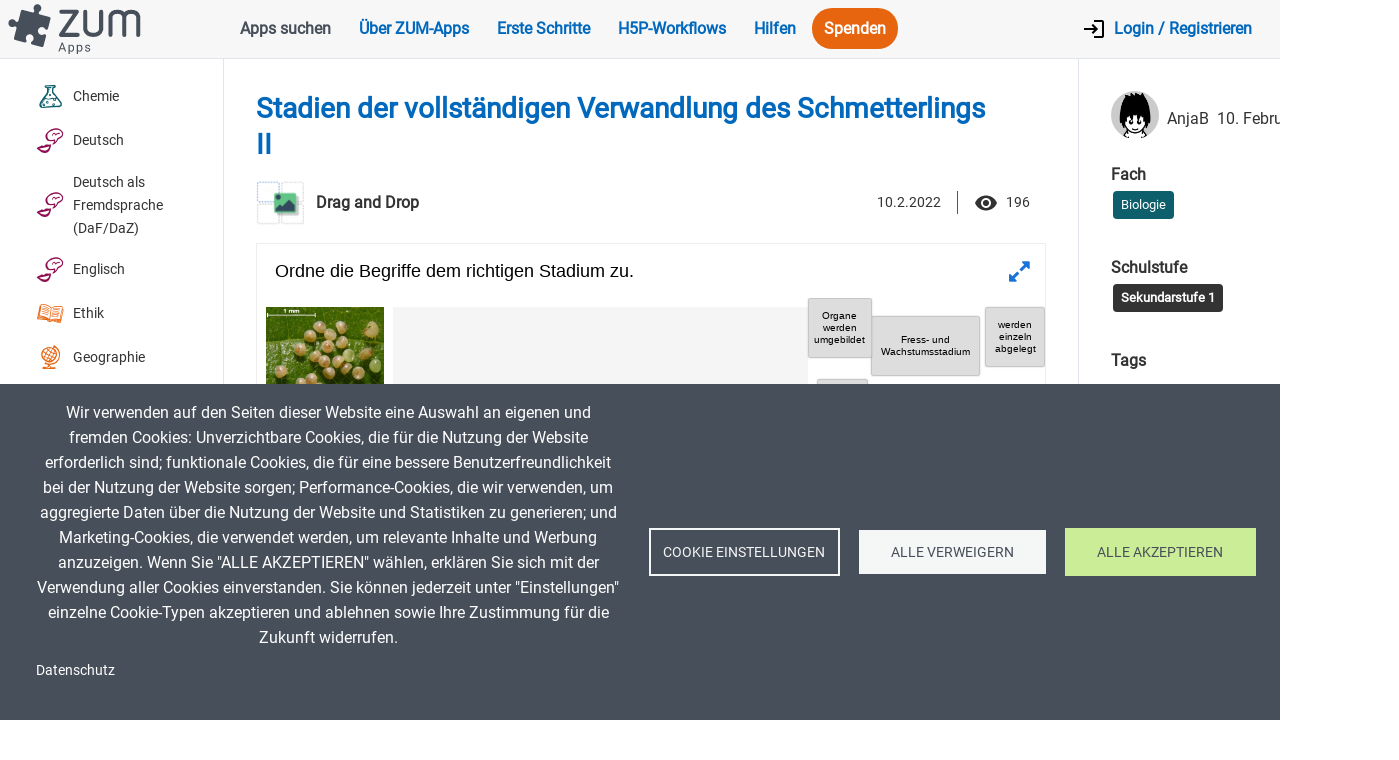

--- FILE ---
content_type: text/html; charset=UTF-8
request_url: https://apps.zum.de/apps/18699
body_size: 24951
content:
<!DOCTYPE html>
<html lang="de" dir="ltr">
  <head>
    <meta charset="utf-8" />
<noscript><style>form.antibot > * { display: none !important; } form.antibot noscript { display: block !important; }</style>
</noscript><script type="text/plain" id="cookies_matomo" data-cookieconsent="matomo">var _paq = _paq || [];(function(){var u=(("https:" == document.location.protocol) ? "https://stats.zum.de/" : "http://stats.zum.de/");_paq.push(["setSiteId", "63"]);_paq.push(["setTrackerUrl", u+"matomo.php"]);_paq.push(["setDoNotTrack", 1]);if (!window.matomo_search_results_active) {_paq.push(["trackPageView"]);}_paq.push(["setIgnoreClasses", ["no-tracking","colorbox"]]);_paq.push(["enableLinkTracking"]);var d=document,g=d.createElement("script"),s=d.getElementsByTagName("script")[0];g.type="text/javascript";g.defer=true;g.async=true;g.src=u+"matomo.js";s.parentNode.insertBefore(g,s);})();</script>
<meta name="Generator" content="Drupal 11 (https://www.drupal.org)" />
<meta name="MobileOptimized" content="width" />
<meta name="HandheldFriendly" content="true" />
<meta name="viewport" content="width=device-width, initial-scale=1.0" />
<link rel="alternate" hreflang="de" href="https://apps.zum.de/apps/18699" />
<link rel="icon" href="/sites/default/files/favicon.png" type="image/png" />
<link rel="canonical" href="https://apps.zum.de/apps/18699" />
<link rel="shortlink" href="https://apps.zum.de/node/10341" />

    <title>Stadien der vollständigen Verwandlung des Schmetterlings II | ZUM-Apps</title>
    <link rel="stylesheet" media="all" href="/sites/default/files/css/css_4ncIV7ICKpKtQmsxg5UwkdHMK_ED7FCFHqOL1Cqft2w.css?delta=0&amp;language=de&amp;theme=appsis&amp;include=[base64]" />
<link rel="stylesheet" media="all" href="/sites/default/files/css/css_QVPiy6MTFL_-meoNae4o4dAfy2Kl5RwXI8F2Fhql5tU.css?delta=1&amp;language=de&amp;theme=appsis&amp;include=[base64]" />

    <script type="application/json" data-drupal-selector="drupal-settings-json">{"path":{"baseUrl":"\/","pathPrefix":"","currentPath":"node\/10341","currentPathIsAdmin":false,"isFront":false,"currentLanguage":"de"},"pluralDelimiter":"\u0003","suppressDeprecationErrors":true,"ajaxPageState":{"libraries":"[base64]","theme":"appsis","theme_token":null},"ajaxTrustedUrl":[],"back_to_top":{"back_to_top_button_trigger":100,"back_to_top_prevent_on_mobile":true,"back_to_top_prevent_in_admin":false,"back_to_top_button_type":"image","back_to_top_button_text":"Zur\u00fcck nach oben"},"fitvids":{"selectors":"body\r,#webmo-video","custom_vendors":["iframe[src^=\u0022https:\/\/youtu.be\u0022]"],"ignore_selectors":""},"matomo":{"disableCookies":false,"trackMailto":true},"cookies":{"cookiesjsr":{"config":{"cookie":{"name":"cookiesjsr","expires":31536000000,"domain":"","sameSite":"Lax","secure":false},"library":{"libBasePath":"\/libraries\/cookiesjsr\/dist","libPath":"\/libraries\/cookiesjsr\/dist\/cookiesjsr.min.js","scrollLimit":0},"callback":{"method":"post","url":"\/cookies\/consent\/callback.json","headers":[]},"interface":{"openSettingsHash":"#editCookieSettings","showDenyAll":true,"denyAllOnLayerClose":false,"settingsAsLink":false,"availableLangs":["de","en"],"defaultLang":"de","groupConsent":true,"cookieDocs":true}},"services":{"functional":{"id":"functional","services":[{"key":"functional","type":"functional","name":"Required functional","info":{"value":"\u003Ctable\u003E\r\n\t\u003Cthead\u003E\r\n\t\t\u003Ctr\u003E\r\n\t\t\t\u003Cth width=\u002215%\u0022\u003ECookie name\u003C\/th\u003E\r\n\t\t\t\u003Cth width=\u002215%\u0022\u003EDefault expiration time\u003C\/th\u003E\r\n\t\t\t\u003Cth\u003EDescription\u003C\/th\u003E\r\n\t\t\u003C\/tr\u003E\r\n\t\u003C\/thead\u003E\r\n\t\u003Ctbody\u003E\r\n\t\t\u003Ctr\u003E\r\n\t\t\t\u003Ctd\u003E\u003Ccode dir=\u0022ltr\u0022 translate=\u0022no\u0022\u003ESSESS\u0026lt;ID\u0026gt;\u003C\/code\u003E\u003C\/td\u003E\r\n\t\t\t\u003Ctd\u003E1 month\u003C\/td\u003E\r\n\t\t\t\u003Ctd\u003EIf you are logged in to this website, a session cookie is required to identify and connect your browser to your user account in the server backend of this website.\u003C\/td\u003E\r\n\t\t\u003C\/tr\u003E\r\n\t\t\u003Ctr\u003E\r\n\t\t\t\u003Ctd\u003E\u003Ccode dir=\u0022ltr\u0022 translate=\u0022no\u0022\u003Ecookiesjsr\u003C\/code\u003E\u003C\/td\u003E\r\n\t\t\t\u003Ctd\u003E1 year\u003C\/td\u003E\r\n\t\t\t\u003Ctd\u003EWhen you visited this website for the first time, you were asked for your permission to use several services (including those from third parties) that require data to be saved in your browser (cookies, local storage). Your decisions about each service (allow, deny) are stored in this cookie and are reused each time you visit this website.\u003C\/td\u003E\r\n\t\t\u003C\/tr\u003E\r\n\t\u003C\/tbody\u003E\r\n\u003C\/table\u003E\r\n","format":"full_html"},"uri":"","needConsent":false}],"weight":1},"tracking":{"id":"tracking","services":[{"key":"matomo","type":"tracking","name":"Matomo Analytics","info":{"value":"","format":"full_html"},"uri":"","needConsent":true}],"weight":10},"video":{"id":"video","services":[{"key":"video","type":"video","name":"Video provided by YouTube, Vimeo","info":{"value":"","format":"full_html"},"uri":"","needConsent":true}],"weight":40}},"translation":{"_core":{"default_config_hash":"r0JMDv27tTPrhzD4ypdLS0Jijl0-ccTUdlBkqvbAa8A"},"langcode":"de","bannerText":"Wir verwenden auf den Seiten dieser Website eine Auswahl an eigenen und fremden Cookies: Unverzichtbare Cookies, die f\u00fcr die Nutzung der Website erforderlich sind; funktionale Cookies, die f\u00fcr eine bessere Benutzerfreundlichkeit bei der Nutzung der Website sorgen; Performance-Cookies, die wir verwenden, um aggregierte Daten \u00fcber die Nutzung der Website und Statistiken zu generieren; und Marketing-Cookies, die verwendet werden, um relevante Inhalte und Werbung anzuzeigen. Wenn Sie \u0022ALLE AKZEPTIEREN\u0022 w\u00e4hlen, erkl\u00e4ren Sie sich mit der Verwendung aller Cookies einverstanden. Sie k\u00f6nnen jederzeit unter \u0022Einstellungen\u0022 einzelne Cookie-Typen akzeptieren und ablehnen sowie Ihre Zustimmung f\u00fcr die Zukunft widerrufen.","privacyPolicy":"Datenschutzrichtlinie","privacyUri":"","imprint":"Impressum","imprintUri":"","cookieDocs":"Datenschutz","cookieDocsUri":"\/datenschutz","officialWebsite":"Official website","denyAll":"Alle verweigern","alwaysActive":"Immer aktiv","settings":"Cookie Einstellungen","acceptAll":"Alle akzeptieren","requiredCookies":"Notwendige Cookies","cookieSettings":"Cookie Einstellungen","close":"Schlie\u00dfen","readMore":"Mehr erfahren","allowed":"erlaubt","denied":"abgelehnt","settingsAllServices":"Einstellungen f\u00fcr alle Cookies","saveSettings":"Speichern","default_langcode":"en","disclaimerText":"All cookie information is subject to change by the service providers. We update this information regularly.","disclaimerTextPosition":"above","processorDetailsLabel":"Processor Company Details","processorLabel":"Company","processorWebsiteUrlLabel":"Company Website","processorPrivacyPolicyUrlLabel":"Company Privacy Policy","processorCookiePolicyUrlLabel":"Company Cookie Policy","processorContactLabel":"Data Protection Contact Details","placeholderAcceptAllText":"Accept All Cookies","functional":{"title":"Functional","details":"Cookies sind kleine Textdateien, die von Ihrem Browser auf Ihrem Ger\u00e4t abgelegt werden, um bestimmte Informationen zu speichern. Anhand der gespeicherten und zur\u00fcckgegebenen Informationen kann eine Website erkennen, dass Sie diese zuvor mit dem Browser auf Ihrem Endger\u00e4t aufgerufen und besucht haben. Wir nutzen diese Informationen, um die Website optimal nach Ihren Pr\u00e4ferenzen zu gestalten und anzuzeigen. Innerhalb dieses Prozesses wird nur das Cookie selbst auf Ihrem Ger\u00e4t identifiziert. Personenbezogene Daten werden nur nach Ihrer ausdr\u00fccklichen Einwilligung gespeichert oder wenn dies zwingend erforderlich ist, um die Nutzung des von uns angebotenen und von Ihnen in Anspruch genommenen Dienstes zu erm\u00f6glichen."},"tracking":{"title":"Tracking cookies","details":"Marketing-Cookies stammen von externen Werbeunternehmen (\u0022Third-Party-Cookies\u0022) und dienen dazu, Informationen \u00fcber die vom Nutzer besuchten Webseiten zu sammeln. Dies dient dem Zweck, zielgruppengerechte Inhalte und Werbung f\u00fcr den Nutzer zu erstellen und anzuzeigen."},"video":{"title":"Video","details":"Videoplattformen erlauben, Videoinhalte einzublenden und die Sichtbarkeit der Seite zu erh\u00f6hen."}}},"cookiesTexts":{"_core":{"default_config_hash":"r0JMDv27tTPrhzD4ypdLS0Jijl0-ccTUdlBkqvbAa8A"},"langcode":"de","bannerText":"Wir verwenden auf den Seiten dieser Website eine Auswahl an eigenen und fremden Cookies: Unverzichtbare Cookies, die f\u00fcr die Nutzung der Website erforderlich sind; funktionale Cookies, die f\u00fcr eine bessere Benutzerfreundlichkeit bei der Nutzung der Website sorgen; Performance-Cookies, die wir verwenden, um aggregierte Daten \u00fcber die Nutzung der Website und Statistiken zu generieren; und Marketing-Cookies, die verwendet werden, um relevante Inhalte und Werbung anzuzeigen. Wenn Sie \u0022ALLE AKZEPTIEREN\u0022 w\u00e4hlen, erkl\u00e4ren Sie sich mit der Verwendung aller Cookies einverstanden. Sie k\u00f6nnen jederzeit unter \u0022Einstellungen\u0022 einzelne Cookie-Typen akzeptieren und ablehnen sowie Ihre Zustimmung f\u00fcr die Zukunft widerrufen.","privacyPolicy":"Datenschutzrichtlinie","privacyUri":"","imprint":"Impressum","imprintUri":"","cookieDocs":"Datenschutz","cookieDocsUri":"\/node\/48","officialWebsite":"Official website","denyAll":"Alle verweigern","alwaysActive":"Immer aktiv","settings":"Cookie Einstellungen","acceptAll":"Alle akzeptieren","requiredCookies":"Notwendige Cookies","cookieSettings":"Cookie Einstellungen","close":"Schlie\u00dfen","readMore":"Mehr erfahren","allowed":"erlaubt","denied":"abgelehnt","settingsAllServices":"Einstellungen f\u00fcr alle Cookies","saveSettings":"Speichern","default_langcode":"en","disclaimerText":"All cookie information is subject to change by the service providers. We update this information regularly.","disclaimerTextPosition":"above","processorDetailsLabel":"Processor Company Details","processorLabel":"Company","processorWebsiteUrlLabel":"Company Website","processorPrivacyPolicyUrlLabel":"Company Privacy Policy","processorCookiePolicyUrlLabel":"Company Cookie Policy","processorContactLabel":"Data Protection Contact Details","placeholderAcceptAllText":"Accept All Cookies"},"services":{"functional":{"uuid":"1392e39e-29b2-401d-9313-aa4b948f8404","langcode":"de","status":true,"dependencies":[],"id":"functional","label":"Required functional","group":"functional","info":{"value":"\u003Ctable\u003E\r\n\t\u003Cthead\u003E\r\n\t\t\u003Ctr\u003E\r\n\t\t\t\u003Cth width=\u002215%\u0022\u003ECookie name\u003C\/th\u003E\r\n\t\t\t\u003Cth width=\u002215%\u0022\u003EDefault expiration time\u003C\/th\u003E\r\n\t\t\t\u003Cth\u003EDescription\u003C\/th\u003E\r\n\t\t\u003C\/tr\u003E\r\n\t\u003C\/thead\u003E\r\n\t\u003Ctbody\u003E\r\n\t\t\u003Ctr\u003E\r\n\t\t\t\u003Ctd\u003E\u003Ccode dir=\u0022ltr\u0022 translate=\u0022no\u0022\u003ESSESS\u0026lt;ID\u0026gt;\u003C\/code\u003E\u003C\/td\u003E\r\n\t\t\t\u003Ctd\u003E1 month\u003C\/td\u003E\r\n\t\t\t\u003Ctd\u003EIf you are logged in to this website, a session cookie is required to identify and connect your browser to your user account in the server backend of this website.\u003C\/td\u003E\r\n\t\t\u003C\/tr\u003E\r\n\t\t\u003Ctr\u003E\r\n\t\t\t\u003Ctd\u003E\u003Ccode dir=\u0022ltr\u0022 translate=\u0022no\u0022\u003Ecookiesjsr\u003C\/code\u003E\u003C\/td\u003E\r\n\t\t\t\u003Ctd\u003E1 year\u003C\/td\u003E\r\n\t\t\t\u003Ctd\u003EWhen you visited this website for the first time, you were asked for your permission to use several services (including those from third parties) that require data to be saved in your browser (cookies, local storage). Your decisions about each service (allow, deny) are stored in this cookie and are reused each time you visit this website.\u003C\/td\u003E\r\n\t\t\u003C\/tr\u003E\r\n\t\u003C\/tbody\u003E\r\n\u003C\/table\u003E\r\n","format":"full_html"},"consentRequired":false,"purpose":"","processor":"","processorContact":"","processorUrl":"","processorPrivacyPolicyUrl":"","processorCookiePolicyUrl":"","placeholderMainText":"This content is blocked because required functional cookies have not been accepted.","placeholderAcceptText":"Only accept required functional cookies"},"matomo":{"uuid":"ab0d5638-4366-487c-b70e-171fbfb992ad","langcode":"de","status":true,"dependencies":{"enforced":{"module":["cookies_matomo"]}},"_core":{"default_config_hash":"MuR-RJ9O7-x8eNBQ4DQzKrOb4RKGHCB5_GPI12N7nS4"},"id":"matomo","label":"Matomo Analytics","group":"tracking","info":{"value":"","format":"full_html"},"consentRequired":true,"purpose":"","processor":"","processorContact":"","processorUrl":"","processorPrivacyPolicyUrl":"","processorCookiePolicyUrl":"","placeholderMainText":"This content is blocked because matomo analytics cookies have not been accepted.","placeholderAcceptText":"Only accept matomo analytics cookies"},"video":{"uuid":"b4e2c896-a49e-4a84-9a38-63df045308e2","langcode":"de","status":true,"dependencies":{"enforced":{"module":["cookies_video"]}},"_core":{"default_config_hash":"GPtNd6ZPi4fG97dOAJdm_C7Siy9qarY7N93GidYZkRQ"},"id":"video","label":"Video provided by YouTube, Vimeo","group":"video","info":{"value":"","format":"full_html"},"consentRequired":true,"purpose":"","processor":"","processorContact":"","processorUrl":"","processorPrivacyPolicyUrl":"","processorCookiePolicyUrl":"","placeholderMainText":"This content is blocked because video provided by youtube, vimeo cookies have not been accepted.","placeholderAcceptText":"Only accept video provided by youtube, vimeo cookies"}},"groups":{"functional":{"uuid":"40232e0b-76fc-496a-bd97-8eb511996cb9","langcode":"de","status":true,"dependencies":[],"id":"functional","label":"Functional","weight":1,"title":"Functional","details":"Cookies sind kleine Textdateien, die von Ihrem Browser auf Ihrem Ger\u00e4t abgelegt werden, um bestimmte Informationen zu speichern. Anhand der gespeicherten und zur\u00fcckgegebenen Informationen kann eine Website erkennen, dass Sie diese zuvor mit dem Browser auf Ihrem Endger\u00e4t aufgerufen und besucht haben. Wir nutzen diese Informationen, um die Website optimal nach Ihren Pr\u00e4ferenzen zu gestalten und anzuzeigen. Innerhalb dieses Prozesses wird nur das Cookie selbst auf Ihrem Ger\u00e4t identifiziert. Personenbezogene Daten werden nur nach Ihrer ausdr\u00fccklichen Einwilligung gespeichert oder wenn dies zwingend erforderlich ist, um die Nutzung des von uns angebotenen und von Ihnen in Anspruch genommenen Dienstes zu erm\u00f6glichen."},"performance":{"uuid":"682152a4-faac-4b15-9f04-653c11fcc616","langcode":"de","status":true,"dependencies":[],"_core":{"default_config_hash":"Jv3uIJviBj7D282Qu1ZpEQwuOEb3lCcDvx-XVHeOJpw"},"id":"performance","label":"Leistung","weight":30,"title":"Performance Cookies","details":"Performance-Cookies sammeln aggregierte Informationen dar\u00fcber, wie unsere Website genutzt wird. Dies dient dazu, die Attraktivit\u00e4t, den Inhalt und die Funktionalit\u00e4t zu verbessern. Diese Cookies helfen uns festzustellen, ob, wie oft und wie lange auf bestimmte Unterseiten unserer Website zugegriffen wird und f\u00fcr welche Inhalte sich die Nutzer besonders interessieren. Erfasst werden auch Suchbegriffe, Land, Region und ggf. der Ort, von dem aus auf die Website zugegriffen wird, sowie der Anteil der mobilen Endger\u00e4te, die f\u00fcr den Zugriff auf die Website genutzt werden. Wir verwenden diese Informationen, um statistische Berichte zu erstellen, die uns helfen, die Inhalte unserer Website auf Ihre Bed\u00fcrfnisse abzustimmen und unser Angebot zu optimieren."},"social":{"uuid":"5b620004-f6d4-4a54-9688-6ceebab96b89","langcode":"de","status":true,"dependencies":[],"_core":{"default_config_hash":"vog2tbqqQHjVkue0anA0RwlzvOTPNTvP7_JjJxRMVAQ"},"id":"social","label":"Soziale Netzwerke","weight":20,"title":"Soziale Netzwerke","details":"Kommentar Manager erleichtern die Organisation von Kommentaren und helfen dabei Spam zu verhindern."},"tracking":{"uuid":"8502db00-d82d-4fdd-a1ae-5dd79b35770a","langcode":"de","status":true,"dependencies":[],"_core":{"default_config_hash":"_gYDe3qoEc6L5uYR6zhu5V-3ARLlyis9gl1diq7Tnf4"},"id":"tracking","label":"Tracking","weight":10,"title":"Tracking cookies","details":"Marketing-Cookies stammen von externen Werbeunternehmen (\u0022Third-Party-Cookies\u0022) und dienen dazu, Informationen \u00fcber die vom Nutzer besuchten Webseiten zu sammeln. Dies dient dem Zweck, zielgruppengerechte Inhalte und Werbung f\u00fcr den Nutzer zu erstellen und anzuzeigen."},"video":{"uuid":"b1948da8-bfea-4914-9972-cf68587846bd","langcode":"de","status":true,"dependencies":[],"_core":{"default_config_hash":"w1WnCmP2Xfgx24xbx5u9T27XLF_ZFw5R0MlO-eDDPpQ"},"id":"video","label":"Videos","weight":40,"title":"Video","details":"Videoplattformen erlauben, Videoinhalte einzublenden und die Sichtbarkeit der Seite zu erh\u00f6hen."}}},"statistics":{"data":{"nid":"10341"},"url":"\/modules\/contrib\/statistics\/statistics.php"},"h5p":{"H5PIntegration":{"baseUrl":"\/","url":"\/sites\/default\/files\/h5p","postUserStatistics":false,"ajax":{"setFinished":"\/h5p-ajax\/set-finished.json?token=4ddf3170bb5eb","contentUserData":"\/h5p-ajax\/content-user-data\/:contentId\/:dataType\/:subContentId?token=601d3ea54d18e"},"saveFreq":30,"l10n":{"H5P":{"fullscreen":"Fullscreen","disableFullscreen":"Disable fullscreen","download":"Herunterladen","copyrights":"Rights of use","embed":"Einbetten","size":"Gr\u00f6\u00dfe","showAdvanced":"Show advanced","hideAdvanced":"Hide advanced","advancedHelp":"Include this script on your website if you want dynamic sizing of the embedded content:","copyrightInformation":"Rights of use","close":"Schlie\u00dfen","title":"Titel","author":"Autor","year":"Jahr","source":"Quelle","license":"Lizenz","thumbnail":"Miniaturbild","noCopyrights":"No copyright information available for this content.","reuse":"Reuse","reuseContent":"Reuse Content","reuseDescription":"Reuse this content.","downloadDescription":"Download this content as a H5P file.","copyrightsDescription":"View copyright information for this content.","embedDescription":"View the embed code for this content.","h5pDescription":"Visit H5P.org to check out more cool content.","contentChanged":"This content has changed since you last used it.","startingOver":"You\u0027ll be starting over.","by":"by","showMore":"Show more","showLess":"Show less","subLevel":"Sublevel","confirmDialogHeader":"Confirm action","confirmDialogBody":"Please confirm that you wish to proceed. This action is not reversible.","cancelLabel":"Abbrechen","confirmLabel":"Best\u00e4tigen","licenseU":"Undisclosed","licenseCCBY":"Attribution (CC BY)","licenseCCBYSA":"Attribution-ShareAlike (CC BY-SA)","licenseCCBYND":"Attribution-NoDerivs (CC BY-ND)","licenseCCBYNC":"Attribution-NonCommercial (CC BY-NC)","licenseCCBYNCSA":"Attribution-NonCommercial-ShareAlike (CC BY-NC-SA)","licenseCCBYNCND":"Attribution-NonCommercial-NoDerivs (CC BY-NC-ND)","licenseCC40":"4.0 International","licenseCC30":"3.0 Unported","licenseCC25":"2.5 Generic","licenseCC20":"2.0 Generic","licenseCC10":"1.0 Generic","licenseGPL":"General Public License","licenseV3":"Version 3","licenseV2":"Version 2","licenseV1":"Version 1","licensePD":"Public Domain","licenseCC010":"CC0 1.0 Universal (CC0 1.0) Public Domain Dedication","licensePDM":"Public Domain Mark","licenseC":"Urheberrecht","contentType":"Content Type","licenseExtras":"License Extras","changes":"Changelog","contentCopied":"Content is copied to the clipboard","connectionLost":"Connection lost. Results will be stored and sent when you regain connection.","connectionReestablished":"Connection reestablished.","resubmitScores":"Attempting to submit stored results.","offlineDialogHeader":"Your connection to the server was lost","offlineDialogBody":"We were unable to send information about your completion of this task. Please check your internet connection.","offlineDialogRetryMessage":"Retrying in :num....","offlineDialogRetryButtonLabel":"Retry now","offlineSuccessfulSubmit":"Successfully submitted results.","mainTitle":"Sharing \u003Cstrong\u003E:title\u003C\/strong\u003E","editInfoTitle":"Edit info for \u003Cstrong\u003E:title\u003C\/strong\u003E","cancel":"Abbrechen","back":"Zur\u00fcck","next":"Weiter","reviewInfo":"Review info","share":"Share","saveChanges":"Save changes","registerOnHub":"Register on the H5P Hub","updateRegistrationOnHub":"Save account settings","requiredInfo":"Required Info","optionalInfo":"Optional Info","reviewAndShare":"Review \u0026 Share","reviewAndSave":"Review \u0026 Save","shared":"Shared","currentStep":"Step :step of :total","sharingNote":"All content details can be edited after sharing","licenseDescription":"Select a license for your content","licenseVersion":"License Version","licenseVersionDescription":"Select a license version","disciplineLabel":"Disciplines","disciplineDescription":"You can select multiple disciplines","disciplineLimitReachedMessage":"You can select up to :numDisciplines disciplines","discipline":{"searchPlaceholder":"Type to search for disciplines","in":"in","dropdownButton":"Dropdown button"},"removeChip":"Remove :chip from the list","keywordsPlaceholder":"Add keywords","keywords":"Schl\u00fcsselw\u00f6rter","keywordsDescription":"You can add multiple keywords separated by commas. Press \u0022Enter\u0022 or \u0022Add\u0022 to confirm keywords","altText":"Alt text","reviewMessage":"Please review the info below before you share","subContentWarning":"Sub-content (images, questions etc.) will be shared under :license unless otherwise specified in the authoring tool","disciplines":"Disciplines","shortDescription":"Short description","longDescription":"Long description","icon":"Symbol","screenshots":"Screenshots","helpChoosingLicense":"Help me choose a license","shareFailed":"Share failed.","editingFailed":"Editing failed.","shareTryAgain":"Something went wrong, please try to share again.","pleaseWait":"Bitte warten...","language":"Sprache","level":"Level","shortDescriptionPlaceholder":"Short description of your content","longDescriptionPlaceholder":"Long description of your content","description":"Beschreibung","iconDescription":"640x480px. If not selected content will use category icon","screenshotsDescription":"Add up to five screenshots of your content","submitted":"Submitted!","isNowSubmitted":"Is now submitted to H5P Hub","changeHasBeenSubmitted":"A change has been submited for","contentAvailable":"Your content will normally be available in the Hub within one business day.","contentUpdateSoon":"Your content will update soon","contentLicenseTitle":"Content License Info","licenseDialogDescription":"Click on a specific license to get info about proper usage","publisherFieldTitle":"Herausgeber","publisherFieldDescription":"This will display as the \u0022Publisher name\u0022 on shared content","emailAddress":"Email Address","publisherDescription":"Publisher description","publisherDescriptionText":"This will be displayed under \u0022Publisher info\u0022 on shared content","contactPerson":"Contact Person","phone":"Phone","address":"Adresse","city":"City","zip":"Zip","country":"Land","logoUploadText":"Organization logo or avatar","acceptTerms":"I accept the \u003Ca href=\u0022:url\u0022 target=\u0022_blank\u0022\u003Eterms of use\u003C\/a\u003E","successfullyRegistred":"You have successfully registered an account on the H5P Hub","successfullyRegistredDescription":"You account details can be changed","successfullyUpdated":"Your H5P Hub account settings have successfully been changed","accountDetailsLinkText":"here","registrationTitle":"H5P Hub Registration","registrationFailed":"An error occurred","registrationFailedDescription":"We were not able to create an account at this point. Something went wrong. Try again later.","maxLength":":length is the maximum number of characters","keywordExists":"Keyword already exists!","licenseDetails":"License details","remove":"Entfernen","removeImage":"Remove image","cancelPublishConfirmationDialogTitle":"Cancel sharing","cancelPublishConfirmationDialogDescription":"Are you sure you want to cancel the sharing process?","cancelPublishConfirmationDialogCancelButtonText":"Nein","cancelPublishConfirmationDialogConfirmButtonText":"Ja","add":"Hinzuf\u00fcgen","age":"Typical age","ageDescription":"The target audience of this content. Possible input formats separated by commas: \u00221,34-45,-50,59-\u0022.","invalidAge":"Invalid input format for Typical age. Possible input formats separated by commas: \u00221, 34-45, -50, -59-\u0022.","contactPersonDescription":"H5P will reach out to the contact person in case there are any issues with the content shared by the publisher. The contact person\u0027s name or other information will not be published or shared with third parties","emailAddressDescription":"The email address will be used by H5P to reach out to the publisher in case of any issues with the content or in case the publisher needs to recover their account. It will not be published or shared with any third parties","copyrightWarning":"Copyrighted material cannot be shared in the H5P Content Hub. If the content is licensed with a OER friendly license like Creative Commons, please choose the appropriate license. If not this content cannot be shared.","keywordsExits":"Keywords already exists!","someKeywordsExits":"Some of these keywords already exist","width":"Breite","height":"H\u00f6he","rotateLeft":"Rotate Left","rotateRight":"Rotate Right","cropImage":"Crop Image","confirmCrop":"Confirm Crop","cancelCrop":"Cancel Crop"}},"hubIsEnabled":1,"reportingIsEnabled":false,"libraryConfig":{"H5P.MathDisplay":{"observers":[{"name":"mutationObserver","params":{"cooldown":500}},{"name":"domChangedListener"},{"name":"interval","params":{"time":1000}}],"renderer":{"mathjax":{"src":"https:\/\/cdnjs.cloudflare.com\/ajax\/libs\/mathjax\/2.7.5\/MathJax.js","config":{"extensions":["tex2jax.js"],"jax":["input\/TeX","output\/HTML-CSS"],"tex2jax":{"ignoreClass":"ckeditor"},"messageStyle":"none"}}}}},"pluginCacheBuster":"?t5obw6","libraryUrl":"\/sites\/default\/files\/h5p\/h5p-core\/js","siteUrl":"https:\/\/apps.zum.de\/","contents":{"cid-18699":{"library":"H5P.DragQuestion 1.14","jsonContent":"{\u0022scoreShow\u0022:\u0022\\u00dcberpr\\u00fcfen\u0022,\u0022tryAgain\u0022:\u0022Wiederholen\u0022,\u0022scoreExplanation\u0022:\u0022Richtige Antworten geben +1 Punkte. Bei falschen Antworten gibt es -1 Punkt. Die kleinstm\\u00f6gliche Punktzahl ist 0.\u0022,\u0022question\u0022:{\u0022settings\u0022:{\u0022size\u0022:{\u0022width\u0022:1220,\u0022height\u0022:620}},\u0022task\u0022:{\u0022elements\u0022:[{\u0022x\u0022:1.146788990825688,\u0022y\u0022:2.2573363431151243,\u0022width\u0022:11.367545871559633,\u0022height\u0022:7.6375698824541285,\u0022dropZones\u0022:[],\u0022type\u0022:{\u0022library\u0022:\u0022H5P.Image 1.1\u0022,\u0022params\u0022:{\u0022contentName\u0022:\u0022Bild\u0022,\u0022alt\u0022:\u0022Eier\u0022,\u0022file\u0022:{\u0022path\u0022:\u0022images\\\/file-62052133e9d2c.jpg\u0022,\u0022mime\u0022:\u0022image\\\/jpeg\u0022,\u0022copyright\u0022:{\u0022license\u0022:\u0022U\u0022},\u0022width\u0022:800,\u0022height\u0022:533}},\u0022subContentId\u0022:\u002231470643-59ce-438e-b1e6-d24aab3d6797\u0022,\u0022metadata\u0022:{\u0022contentType\u0022:\u0022Image\u0022,\u0022license\u0022:\u0022CC BY-SA\u0022,\u0022title\u0022:\u0022Eier des Sch\\u00f6nb\\u00e4rs\u0022,\u0022authors\u0022:[{\u0022name\u0022:\u0022Thomas Ziebarth\u0022,\u0022role\u0022:\u0022Author\u0022}],\u0022licenseVersion\u0022:\u00223.0\u0022,\u0022yearFrom\u0022:2010,\u0022source\u0022:\u0022https:\\\/\\\/commons.wikimedia.org\\\/wiki\\\/File:Callimorpha_dominula_eggs.jpg\u0022}},\u0022backgroundOpacity\u0022:100,\u0022multiple\u0022:false},{\u0022x\u0022:0,\u0022y\u0022:27.088036117381492,\u0022width\u0022:13.0661446799536,\u0022height\u0022:8.744266055045872,\u0022dropZones\u0022:[],\u0022type\u0022:{\u0022library\u0022:\u0022H5P.Image 1.1\u0022,\u0022params\u0022:{\u0022contentName\u0022:\u0022Bild\u0022,\u0022file\u0022:{\u0022path\u0022:\u0022images\\\/file-620521c5a014b.jpg\u0022,\u0022mime\u0022:\u0022image\\\/jpeg\u0022,\u0022copyright\u0022:{\u0022license\u0022:\u0022U\u0022},\u0022width\u0022:800,\u0022height\u0022:533},\u0022alt\u0022:\u0022Raupe\u0022},\u0022subContentId\u0022:\u0022fa2e2e3b-d22e-4852-a57f-017a397d6493\u0022,\u0022metadata\u0022:{\u0022contentType\u0022:\u0022Image\u0022,\u0022license\u0022:\u0022CC BY-SA\u0022,\u0022title\u0022:\u0022Raupe eines Schwalbenschwanz\u0022,\u0022authors\u0022:[{\u0022name\u0022:\u0022Martina Schwesinger\u0022,\u0022role\u0022:\u0022Author\u0022}],\u0022licenseVersion\u0022:\u00223.0\u0022,\u0022yearFrom\u0022:2006,\u0022source\u0022:\u0022https:\\\/\\\/commons.wikimedia.org\\\/wiki\\\/File:Papilio_machaon_caterpillar_BUND_2.jpg\u0022}},\u0022backgroundOpacity\u0022:100,\u0022multiple\u0022:false},{\u0022x\u0022:5.7339449541284395,\u0022y\u0022:51.918735891647856,\u0022width\u0022:5.541924117902004,\u0022height\u0022:8.312886176853006,\u0022dropZones\u0022:[],\u0022type\u0022:{\u0022library\u0022:\u0022H5P.Image 1.1\u0022,\u0022params\u0022:{\u0022contentName\u0022:\u0022Bild\u0022,\u0022file\u0022:{\u0022path\u0022:\u0022images\\\/file-6205221bb3c2b.jpg\u0022,\u0022mime\u0022:\u0022image\\\/jpeg\u0022,\u0022copyright\u0022:{\u0022license\u0022:\u0022U\u0022},\u0022width\u0022:400,\u0022height\u0022:600},\u0022alt\u0022:\u0022Puppe\u0022},\u0022subContentId\u0022:\u0022f6120ca9-209c-4849-a855-8783a859b14e\u0022,\u0022metadata\u0022:{\u0022contentType\u0022:\u0022Image\u0022,\u0022license\u0022:\u0022CC BY-SA\u0022,\u0022title\u0022:\u0022Puppe eines Schwalbenschwanz\u0022,\u0022authors\u0022:[{\u0022name\u0022:\u0022Wolfgang Girnus\u0022,\u0022role\u0022:\u0022Author\u0022}],\u0022licenseVersion\u0022:\u00223.0\u0022,\u0022yearFrom\u0022:2006,\u0022source\u0022:\u0022https:\\\/\\\/commons.wikimedia.org\\\/wiki\\\/File:Papilio_machaon_chrysalis.jpg\u0022}},\u0022backgroundOpacity\u0022:100,\u0022multiple\u0022:false},{\u0022x\u0022:1.146788990825688,\u0022y\u0022:74.48945878846752,\u0022width\u0022:11.367545871559633,\u0022height\u0022:7.6375698824541285,\u0022dropZones\u0022:[],\u0022type\u0022:{\u0022library\u0022:\u0022H5P.Image 1.1\u0022,\u0022params\u0022:{\u0022contentName\u0022:\u0022Bild\u0022,\u0022file\u0022:{\u0022path\u0022:\u0022images\\\/file-62052289dfeaf.jpeg\u0022,\u0022mime\u0022:\u0022image\\\/jpeg\u0022,\u0022copyright\u0022:{\u0022license\u0022:\u0022U\u0022},\u0022width\u0022:800,\u0022height\u0022:532},\u0022alt\u0022:\u0022Imago\u0022},\u0022subContentId\u0022:\u0022b04fdd62-b3c9-47f2-af6d-a9af6d5350e7\u0022,\u0022metadata\u0022:{\u0022contentType\u0022:\u0022Image\u0022,\u0022license\u0022:\u0022CC BY-SA\u0022,\u0022title\u0022:\u0022Imago Papilio machaon (le machaon), en Normandie\u0022,\u0022authors\u0022:[{\u0022name\u0022:\u0022hamon jp\u0022,\u0022role\u0022:\u0022Author\u0022}],\u0022licenseVersion\u0022:\u00223.0\u0022,\u0022yearFrom\u0022:2010,\u0022source\u0022:\u0022https:\\\/\\\/commons.wikimedia.org\\\/wiki\\\/File:Papilio_Machaon_imago_01.jpeg\u0022}},\u0022backgroundOpacity\u0022:100,\u0022multiple\u0022:false},{\u0022x\u0022:76.8348623853211,\u0022y\u0022:88.03611738148985,\u0022width\u0022:7.4,\u0022height\u0022:3.025,\u0022dropZones\u0022:[\u00220\u0022,\u00221\u0022,\u00222\u0022,\u00223\u0022],\u0022type\u0022:{\u0022library\u0022:\u0022H5P.AdvancedText 1.1\u0022,\u0022params\u0022:{\u0022text\u0022:\u0022\u003Cp\u003EEier des Schmetterlings\u003C\\\/p\u003E\\n\u0022},\u0022subContentId\u0022:\u0022b9784dae-6dd7-4e70-95a6-cfdf57f162f3\u0022,\u0022metadata\u0022:{\u0022contentType\u0022:\u0022Text\u0022,\u0022license\u0022:\u0022U\u0022,\u0022title\u0022:\u0022Unbenannt: Text\u0022}},\u0022backgroundOpacity\u0022:100,\u0022multiple\u0022:false},{\u0022x\u0022:92.43119266055045,\u0022y\u0022:2.2573363431151243,\u0022width\u0022:5,\u0022height\u0022:5,\u0022dropZones\u0022:[\u00220\u0022,\u00221\u0022,\u00222\u0022,\u00223\u0022],\u0022type\u0022:{\u0022library\u0022:\u0022H5P.AdvancedText 1.1\u0022,\u0022params\u0022:{\u0022text\u0022:\u0022\u003Cp\u003Ewerden einzeln abgelegt\u003C\\\/p\u003E\\n\u0022},\u0022subContentId\u0022:\u0022abb6ce05-c751-4170-9306-1b7e54b3ef83\u0022,\u0022metadata\u0022:{\u0022contentType\u0022:\u0022Text\u0022,\u0022license\u0022:\u0022U\u0022,\u0022title\u0022:\u0022Unbenannt: Text\u0022}},\u0022backgroundOpacity\u0022:100,\u0022multiple\u0022:false},{\u0022x\u0022:71.10091743119266,\u0022y\u0022:33.86004514672686,\u0022width\u0022:7.094954071100918,\u0022height\u0022:4.471674254587156,\u0022dropZones\u0022:[\u00221\u0022,\u00220\u0022,\u00222\u0022,\u00223\u0022],\u0022type\u0022:{\u0022library\u0022:\u0022H5P.AdvancedText 1.1\u0022,\u0022params\u0022:{\u0022text\u0022:\u0022\u003Cp\u003ELarve des Schmetterlings\u003C\\\/p\u003E\\n\u0022},\u0022subContentId\u0022:\u0022e8aab303-ab27-4092-89ee-d7202d223f0e\u0022,\u0022metadata\u0022:{\u0022contentType\u0022:\u0022Text\u0022,\u0022license\u0022:\u0022U\u0022,\u0022title\u0022:\u0022Unbenannt: Text\u0022}},\u0022backgroundOpacity\u0022:100,\u0022multiple\u0022:false},{\u0022x\u0022:88.30275229357798,\u0022y\u0022:67.72009029345372,\u0022width\u0022:7.094954071100918,\u0022height\u0022:5.3461008600917435,\u0022dropZones\u0022:[\u00221\u0022,\u00220\u0022,\u00222\u0022,\u00223\u0022],\u0022type\u0022:{\u0022library\u0022:\u0022H5P.AdvancedText 1.1\u0022,\u0022params\u0022:{\u0022text\u0022:\u0022\u003Cp\u003Ewird beim Schmetterling Raupe genannt\u003C\\\/p\u003E\\n\u0022},\u0022subContentId\u0022:\u0022751576aa-6fdd-4260-a428-0062cc1afa1d\u0022,\u0022metadata\u0022:{\u0022contentType\u0022:\u0022Text\u0022,\u0022license\u0022:\u0022U\u0022,\u0022title\u0022:\u0022Unbenannt: Text\u0022}},\u0022backgroundOpacity\u0022:100,\u0022multiple\u0022:false},{\u0022x\u0022:76.8348623853211,\u0022y\u0022:51.918735891647856,\u0022width\u0022:6.220527465596331,\u0022height\u0022:5.3461008600917435,\u0022dropZones\u0022:[\u00221\u0022,\u00220\u0022,\u00222\u0022,\u00223\u0022],\u0022type\u0022:{\u0022library\u0022:\u0022H5P.AdvancedText 1.1\u0022,\u0022params\u0022:{\u0022text\u0022:\u0022\u003Cp\u003Ekann sich nicht fortpflanzen\u003C\\\/p\u003E\\n\u0022},\u0022subContentId\u0022:\u002239d67c22-5fb8-472a-b1d3-ce3df1094d3d\u0022,\u0022metadata\u0022:{\u0022contentType\u0022:\u0022Text\u0022,\u0022license\u0022:\u0022U\u0022,\u0022title\u0022:\u0022Unbenannt: Text\u0022}},\u0022backgroundOpacity\u0022:100,\u0022multiple\u0022:false},{\u0022x\u0022:77.98165137614679,\u0022y\u0022:4.514672686230249,\u0022width\u0022:9.71823388761468,\u0022height\u0022:4.996330217889908,\u0022dropZones\u0022:[\u00221\u0022,\u00220\u0022,\u00222\u0022,\u00223\u0022],\u0022type\u0022:{\u0022library\u0022:\u0022H5P.AdvancedText 1.1\u0022,\u0022params\u0022:{\u0022text\u0022:\u0022\u003Cp\u003EFress- und Wachstumsstadium\u003C\\\/p\u003E\\n\u0022},\u0022subContentId\u0022:\u002282754b8e-ef20-4f6e-a222-22f69d5abe0a\u0022,\u0022metadata\u0022:{\u0022contentType\u0022:\u0022Text\u0022,\u0022license\u0022:\u0022U\u0022,\u0022title\u0022:\u0022Unbenannt: Text\u0022}},\u0022backgroundOpacity\u0022:100,\u0022multiple\u0022:false},{\u0022x\u0022:71.10091743119266,\u0022y\u0022:69.97742663656885,\u0022width\u0022:7.094954071100918,\u0022height\u0022:4.471674254587156,\u0022dropZones\u0022:[\u00221\u0022,\u00220\u0022,\u00222\u0022,\u00223\u0022],\u0022type\u0022:{\u0022library\u0022:\u0022H5P.AdvancedText 1.1\u0022,\u0022params\u0022:{\u0022text\u0022:\u0022\u003Cp\u003Eh\\u00e4utet sich dreimal\u003C\\\/p\u003E\\n\u0022},\u0022subContentId\u0022:\u00229781a370-dae2-4885-a35a-806deec3c8c7\u0022,\u0022metadata\u0022:{\u0022contentType\u0022:\u0022Text\u0022,\u0022license\u0022:\u0022U\u0022,\u0022title\u0022:\u0022Unbenannt: Text\u0022}},\u0022backgroundOpacity\u0022:100,\u0022multiple\u0022:false},{\u0022x\u0022:79.12844036697247,\u0022y\u0022:24.830699774266368,\u0022width\u0022:7.969380676605505,\u0022height\u0022:5.3461008600917435,\u0022dropZones\u0022:[\u00221\u0022,\u00220\u0022,\u00222\u0022,\u00223\u0022],\u0022type\u0022:{\u0022library\u0022:\u0022H5P.AdvancedText 1.1\u0022,\u0022params\u0022:{\u0022text\u0022:\u0022\u003Cp\u003Ehat Chitinpanzer\u003C\\\/p\u003E\\n\u0022},\u0022subContentId\u0022:\u00225caa8b2b-ff36-424f-ac8c-2517a5c40aab\u0022,\u0022metadata\u0022:{\u0022contentType\u0022:\u0022Text\u0022,\u0022license\u0022:\u0022U\u0022,\u0022title\u0022:\u0022Unbenannt: Text\u0022}},\u0022backgroundOpacity\u0022:100,\u0022multiple\u0022:false},{\u0022x\u0022:88.30275229357798,\u0022y\u0022:88.03611738148985,\u0022width\u0022:7.61961003440367,\u0022height\u0022:2.9953535154010176,\u0022dropZones\u0022:[\u00222\u0022,\u00220\u0022,\u00221\u0022,\u00223\u0022],\u0022type\u0022:{\u0022library\u0022:\u0022H5P.AdvancedText 1.1\u0022,\u0022params\u0022:{\u0022text\u0022:\u0022\u003Cp\u003ERuhe- und Umbaustadium\u003C\\\/p\u003E\\n\u0022},\u0022subContentId\u0022:\u002257c52731-c624-4731-9503-e6eff5a3f4a3\u0022,\u0022metadata\u0022:{\u0022contentType\u0022:\u0022Text\u0022,\u0022license\u0022:\u0022U\u0022,\u0022title\u0022:\u0022Unbenannt: Text\u0022}},\u0022backgroundOpacity\u0022:100,\u0022multiple\u0022:false},{\u0022x\u0022:87.15596330275228,\u0022y\u0022:54.176072234762984,\u0022width\u0022:7.094954071100918,\u0022height\u0022:4.471674254587156,\u0022dropZones\u0022:[\u00222\u0022,\u00220\u0022,\u00221\u0022,\u00223\u0022],\u0022type\u0022:{\u0022library\u0022:\u0022H5P.AdvancedText 1.1\u0022,\u0022params\u0022:{\u0022text\u0022:\u0022\u003Cp\u003EMetamorphose (Verwandlung) findet statt\u003C\\\/p\u003E\\n\u0022},\u0022subContentId\u0022:\u00225b5387bd-9dd2-4c8f-a345-8231f6935a76\u0022,\u0022metadata\u0022:{\u0022contentType\u0022:\u0022Text\u0022,\u0022license\u0022:\u0022U\u0022,\u0022title\u0022:\u0022Unbenannt: Text\u0022}},\u0022backgroundOpacity\u0022:100,\u0022multiple\u0022:false},{\u0022x\u0022:69.95412844036697,\u0022y\u0022:0,\u0022width\u0022:5.3461008600917435,\u0022height\u0022:4.996330217889908,\u0022dropZones\u0022:[\u00222\u0022,\u00220\u0022,\u00221\u0022,\u00223\u0022],\u0022type\u0022:{\u0022library\u0022:\u0022H5P.AdvancedText 1.1\u0022,\u0022params\u0022:{\u0022text\u0022:\u0022\u003Cp\u003EOrgane werden umgebildet\u003C\\\/p\u003E\\n\u0022},\u0022subContentId\u0022:\u0022b113d431-9e2f-416f-92d0-69bd518c7fc3\u0022,\u0022metadata\u0022:{\u0022contentType\u0022:\u0022Text\u0022,\u0022license\u0022:\u0022U\u0022,\u0022title\u0022:\u0022Unbenannt: Text\u0022}},\u0022backgroundOpacity\u0022:100,\u0022multiple\u0022:false},{\u0022x\u0022:71.10091743119266,\u0022y\u0022:20.31602708803612,\u0022width\u0022:4.121903612385321,\u0022height\u0022:2.3774214669883795,\u0022dropZones\u0022:[\u00222\u0022,\u00220\u0022,\u00221\u0022,\u00223\u0022],\u0022type\u0022:{\u0022library\u0022:\u0022H5P.AdvancedText 1.1\u0022,\u0022params\u0022:{\u0022text\u0022:\u0022\u003Cp\u003Efrisst nicht\u003C\\\/p\u003E\\n\u0022},\u0022subContentId\u0022:\u002288211270-2501-43f2-9157-b217069b7cea\u0022,\u0022metadata\u0022:{\u0022contentType\u0022:\u0022Text\u0022,\u0022license\u0022:\u0022U\u0022,\u0022title\u0022:\u0022Unbenannt: Text\u0022}},\u0022backgroundOpacity\u0022:100,\u0022multiple\u0022:false},{\u0022x\u0022:90.59633027522935,\u0022y\u0022:22.573363431151243,\u0022width\u0022:5,\u0022height\u0022:5,\u0022dropZones\u0022:[\u00223\u0022,\u00220\u0022,\u00221\u0022,\u00222\u0022],\u0022type\u0022:{\u0022library\u0022:\u0022H5P.AdvancedText 1.1\u0022,\u0022params\u0022:{\u0022text\u0022:\u0022\u003Cp\u003Eist das Vollinsekt\u003C\\\/p\u003E\\n\u0022},\u0022subContentId\u0022:\u00222e371405-2fbd-4eea-893f-9428cee11783\u0022,\u0022metadata\u0022:{\u0022contentType\u0022:\u0022Text\u0022,\u0022license\u0022:\u0022U\u0022,\u0022title\u0022:\u0022Unbenannt: Text\u0022}},\u0022backgroundOpacity\u0022:100,\u0022multiple\u0022:false},{\u0022x\u0022:84.86238532110092,\u0022y\u0022:40.62958090781197,\u0022width\u0022:9.893119208715596,\u0022height\u0022:3.597247649082569,\u0022dropZones\u0022:[\u00223\u0022,\u00220\u0022,\u00221\u0022,\u00222\u0022],\u0022type\u0022:{\u0022library\u0022:\u0022H5P.AdvancedText 1.1\u0022,\u0022params\u0022:{\u0022text\u0022:\u0022\u003Cp\u003Efortpflanzungsf\\u00e4hig\u003C\\\/p\u003E\\n\u0022},\u0022subContentId\u0022:\u00221eb18acb-4ba0-492c-adb5-6c5bdc59b66c\u0022,\u0022metadata\u0022:{\u0022contentType\u0022:\u0022Text\u0022,\u0022license\u0022:\u0022U\u0022,\u0022title\u0022:\u0022Unbenannt: Text\u0022}},\u0022backgroundOpacity\u0022:100,\u0022multiple\u0022:false}],\u0022dropZones\u0022:[{\u0022x\u0022:17.20183486238532,\u0022y\u0022:2.256572266726842,\u0022width\u0022:40.22362385321101,\u0022height\u0022:7.869839449541285,\u0022correctElements\u0022:[\u00224\u0022,\u00225\u0022],\u0022showLabel\u0022:false,\u0022backgroundOpacity\u0022:100,\u0022tipsAndFeedback\u0022:{\u0022tip\u0022:\u0022\u0022},\u0022single\u0022:false,\u0022autoAlign\u0022:true,\u0022label\u0022:\u0022\u003Cdiv\u003EEier\u003C\\\/div\u003E\\n\u0022},{\u0022x\u0022:17.20183486238532,\u0022y\u0022:24.83734884932444,\u0022width\u0022:40.22362385321101,\u0022height\u0022:10.493119266055047,\u0022correctElements\u0022:[\u002214\u0022,\u00226\u0022,\u00227\u0022,\u00228\u0022,\u00229\u0022,\u002210\u0022,\u002211\u0022],\u0022showLabel\u0022:false,\u0022backgroundOpacity\u0022:100,\u0022tipsAndFeedback\u0022:{\u0022tip\u0022:\u0022\u0022},\u0022single\u0022:false,\u0022autoAlign\u0022:true,\u0022label\u0022:\u0022\u003Cdiv\u003ERaupe\u003C\\\/div\u003E\\n\u0022},{\u0022x\u0022:17.20183486238532,\u0022y\u0022:54.176072234762984,\u0022width\u0022:40.22362385321101,\u0022height\u0022:7.001246268596124,\u0022correctElements\u0022:[\u002214\u0022,\u002215\u0022,\u002212\u0022,\u002213\u0022],\u0022showLabel\u0022:false,\u0022backgroundOpacity\u0022:100,\u0022tipsAndFeedback\u0022:{\u0022tip\u0022:\u0022\u0022},\u0022single\u0022:false,\u0022autoAlign\u0022:true,\u0022label\u0022:\u0022\u003Cdiv\u003EPuppe\u003C\\\/div\u003E\\n\u0022},{\u0022x\u0022:17.20183486238532,\u0022y\u0022:74.48945878846752,\u0022width\u0022:40.22362385321101,\u0022height\u0022:7.869839449541285,\u0022correctElements\u0022:[\u002217\u0022,\u002216\u0022],\u0022showLabel\u0022:false,\u0022backgroundOpacity\u0022:100,\u0022tipsAndFeedback\u0022:{\u0022tip\u0022:\u0022\u0022},\u0022single\u0022:false,\u0022autoAlign\u0022:true,\u0022label\u0022:\u0022\u003Cdiv\u003EImago\u003C\\\/div\u003E\\n\u0022}]}},\u0022overallFeedback\u0022:[{\u0022from\u0022:0,\u0022to\u0022:100}],\u0022behaviour\u0022:{\u0022enableRetry\u0022:true,\u0022enableCheckButton\u0022:true,\u0022singlePoint\u0022:false,\u0022applyPenalties\u0022:true,\u0022enableScoreExplanation\u0022:true,\u0022dropZoneHighlighting\u0022:\u0022never\u0022,\u0022autoAlignSpacing\u0022:2,\u0022enableFullScreen\u0022:true,\u0022showScorePoints\u0022:true,\u0022showTitle\u0022:true},\u0022grabbablePrefix\u0022:\u0022Ziehbares Element {num} von {total}.\u0022,\u0022grabbableSuffix\u0022:\u0022Abgelegt in Ablagezone {num}.\u0022,\u0022dropzonePrefix\u0022:\u0022Ablagezone {num} von {total}.\u0022,\u0022noDropzone\u0022:\u0022Keine Ablagezone.\u0022,\u0022tipLabel\u0022:\u0022Hinweis zeigen\u0022,\u0022tipAvailable\u0022:\u0022Hinweis verf\\u00fcgbar\u0022,\u0022correctAnswer\u0022:\u0022Richtige Antwort\u0022,\u0022wrongAnswer\u0022:\u0022Falsche Antwort\u0022,\u0022feedbackHeader\u0022:\u0022R\\u00fcckmeldung\u0022,\u0022scoreBarLabel\u0022:\u0022Du hast :num von :total Punkten erreicht.\u0022,\u0022scoreExplanationButtonLabel\u0022:\u0022Zeige Erkl\\u00e4rung der Punktevergabe\u0022,\u0022a11yCheck\u0022:\u0022Die Antworten \\u00fcberpr\\u00fcfen. Die Eingaben werden als richtig, falsch oder unbeantwortet markiert.\u0022,\u0022a11yRetry\u0022:\u0022Die Aufgabe wiederholen. Alle Versuche werden zur\\u00fcckgesetzt und die Aufgabe wird erneut gestartet.\u0022,\u0022localize\u0022:{\u0022fullscreen\u0022:\u0022Vollbild\u0022,\u0022exitFullscreen\u0022:\u0022Vollbild beenden\u0022}}","fullScreen":"0","exportUrl":"https:\/\/apps.zum.de\/sites\/default\/files\/h5p\/exports\/interactive-content-18699.h5p","embedCode":"\u003Ciframe src=\u0022https:\/\/apps.zum.de\/h5p\/18699\/embed\u0022 width=\u0022:w\u0022 height=\u0022:h\u0022 frameborder=\u00220\u0022 allowfullscreen=\u0022allowfullscreen\u0022 lang=\u0022en\u0022 title=\u0022Ordne die Begriffe dem richtigen Stadium zu.\u0022\u003E\u003C\/iframe\u003E","resizeCode":"\u003Cscript src=\u0022https:\/\/apps.zum.de\/sites\/default\/files\/h5p\/h5p-core\/js\/h5p-resizer.js\u0022 charset=\u0022UTF-8\u0022\u003E\u003C\/script\u003E","url":"https:\/\/apps.zum.de\/h5p\/18699\/embed","metadata":{"title":"Ordne die Begriffe dem richtigen Stadium zu.","license":"U"},"contentUserData":[{"state":"{}"}],"displayOptions":{"frame":true,"export":true,"embed":true,"copyright":true,"icon":true,"copy":false},"scripts":["https:\/\/apps.zum.de\/sites\/default\/files\/h5p\/libraries\/H5P.AdvancedText-1.1\/text.js","https:\/\/apps.zum.de\/sites\/default\/files\/h5p\/libraries\/H5P.Transition-1.0\/transition.js","https:\/\/apps.zum.de\/sites\/default\/files\/h5p\/libraries\/H5P.JoubelUI-1.3\/js\/joubel-help-dialog.js","https:\/\/apps.zum.de\/sites\/default\/files\/h5p\/libraries\/H5P.JoubelUI-1.3\/js\/joubel-message-dialog.js","https:\/\/apps.zum.de\/sites\/default\/files\/h5p\/libraries\/H5P.JoubelUI-1.3\/js\/joubel-progress-circle.js","https:\/\/apps.zum.de\/sites\/default\/files\/h5p\/libraries\/H5P.JoubelUI-1.3\/js\/joubel-simple-rounded-button.js","https:\/\/apps.zum.de\/sites\/default\/files\/h5p\/libraries\/H5P.JoubelUI-1.3\/js\/joubel-speech-bubble.js","https:\/\/apps.zum.de\/sites\/default\/files\/h5p\/libraries\/H5P.JoubelUI-1.3\/js\/joubel-throbber.js","https:\/\/apps.zum.de\/sites\/default\/files\/h5p\/libraries\/H5P.JoubelUI-1.3\/js\/joubel-tip.js","https:\/\/apps.zum.de\/sites\/default\/files\/h5p\/libraries\/H5P.JoubelUI-1.3\/js\/joubel-slider.js","https:\/\/apps.zum.de\/sites\/default\/files\/h5p\/libraries\/H5P.JoubelUI-1.3\/js\/joubel-score-bar.js","https:\/\/apps.zum.de\/sites\/default\/files\/h5p\/libraries\/H5P.JoubelUI-1.3\/js\/joubel-progressbar.js","https:\/\/apps.zum.de\/sites\/default\/files\/h5p\/libraries\/H5P.JoubelUI-1.3\/js\/joubel-ui.js","https:\/\/apps.zum.de\/sites\/default\/files\/h5p\/libraries\/jQuery.ui-1.10\/h5p-jquery-ui.js","https:\/\/apps.zum.de\/sites\/default\/files\/h5p\/libraries\/H5P.Question-1.5\/scripts\/question.js","https:\/\/apps.zum.de\/sites\/default\/files\/h5p\/libraries\/H5P.Question-1.5\/scripts\/explainer.js","https:\/\/apps.zum.de\/sites\/default\/files\/h5p\/libraries\/H5P.Question-1.5\/scripts\/score-points.js","https:\/\/apps.zum.de\/sites\/default\/files\/h5p\/libraries\/H5P.DragQuestion-1.14\/h5p-drag-question.js","https:\/\/apps.zum.de\/sites\/default\/files\/h5p\/libraries\/H5P.Image-1.1\/image.js"],"styles":["https:\/\/apps.zum.de\/sites\/default\/files\/h5p\/libraries\/H5P.AdvancedText-1.1\/text.css","https:\/\/apps.zum.de\/sites\/default\/files\/h5p\/libraries\/FontAwesome-4.5\/h5p-font-awesome.min.css","https:\/\/apps.zum.de\/sites\/default\/files\/h5p\/libraries\/H5P.FontIcons-1.0\/styles\/h5p-font-icons.css","https:\/\/apps.zum.de\/sites\/default\/files\/h5p\/libraries\/H5P.JoubelUI-1.3\/css\/joubel-help-dialog.css","https:\/\/apps.zum.de\/sites\/default\/files\/h5p\/libraries\/H5P.JoubelUI-1.3\/css\/joubel-message-dialog.css","https:\/\/apps.zum.de\/sites\/default\/files\/h5p\/libraries\/H5P.JoubelUI-1.3\/css\/joubel-progress-circle.css","https:\/\/apps.zum.de\/sites\/default\/files\/h5p\/libraries\/H5P.JoubelUI-1.3\/css\/joubel-simple-rounded-button.css","https:\/\/apps.zum.de\/sites\/default\/files\/h5p\/libraries\/H5P.JoubelUI-1.3\/css\/joubel-speech-bubble.css","https:\/\/apps.zum.de\/sites\/default\/files\/h5p\/libraries\/H5P.JoubelUI-1.3\/css\/joubel-tip.css","https:\/\/apps.zum.de\/sites\/default\/files\/h5p\/libraries\/H5P.JoubelUI-1.3\/css\/joubel-slider.css","https:\/\/apps.zum.de\/sites\/default\/files\/h5p\/libraries\/H5P.JoubelUI-1.3\/css\/joubel-score-bar.css","https:\/\/apps.zum.de\/sites\/default\/files\/h5p\/libraries\/H5P.JoubelUI-1.3\/css\/joubel-progressbar.css","https:\/\/apps.zum.de\/sites\/default\/files\/h5p\/libraries\/H5P.JoubelUI-1.3\/css\/joubel-ui.css","https:\/\/apps.zum.de\/sites\/default\/files\/h5p\/libraries\/H5P.JoubelUI-1.3\/css\/joubel-icon.css","https:\/\/apps.zum.de\/sites\/default\/files\/h5p\/libraries\/jQuery.ui-1.10\/h5p-jquery-ui.css","https:\/\/apps.zum.de\/sites\/default\/files\/h5p\/libraries\/H5P.Question-1.5\/styles\/question.css","https:\/\/apps.zum.de\/sites\/default\/files\/h5p\/libraries\/H5P.Question-1.5\/styles\/explainer.css","https:\/\/apps.zum.de\/sites\/default\/files\/h5p\/libraries\/H5P.DragQuestion-1.14\/css\/dragquestion.css","https:\/\/apps.zum.de\/sites\/default\/files\/h5p\/libraries\/H5P.Image-1.1\/image.css"]}},"core":{"scripts":["\/sites\/default\/files\/h5p\/h5p-core\/js\/jquery.js?t5obw6","\/sites\/default\/files\/h5p\/h5p-core\/js\/h5p.js?t5obw6","\/sites\/default\/files\/h5p\/h5p-core\/js\/h5p-event-dispatcher.js?t5obw6","\/sites\/default\/files\/h5p\/h5p-core\/js\/h5p-x-api-event.js?t5obw6","\/sites\/default\/files\/h5p\/h5p-core\/js\/h5p-x-api.js?t5obw6","\/sites\/default\/files\/h5p\/h5p-core\/js\/h5p-content-type.js?t5obw6","\/sites\/default\/files\/h5p\/h5p-core\/js\/h5p-confirmation-dialog.js?t5obw6","\/sites\/default\/files\/h5p\/h5p-core\/js\/h5p-action-bar.js?t5obw6","\/sites\/default\/files\/h5p\/h5p-core\/js\/request-queue.js?t5obw6","\/sites\/default\/files\/h5p\/h5p-core\/js\/h5p-tooltip.js?t5obw6"],"styles":["\/sites\/default\/files\/h5p\/h5p-core\/styles\/h5p.css?t5obw6","\/sites\/default\/files\/h5p\/h5p-core\/styles\/h5p-confirmation-dialog.css?t5obw6","\/sites\/default\/files\/h5p\/h5p-core\/styles\/h5p-core-button.css?t5obw6","\/sites\/default\/files\/h5p\/h5p-core\/styles\/h5p-tooltip.css?t5obw6","\/sites\/default\/files\/h5p\/h5p-core\/styles\/h5p-table.css?t5obw6"]}}},"user":{"uid":0,"permissionsHash":"16484d46e1774cfc02dc24a03180943ebdd1e8c2945469fc37c16cb9099cda12"}}</script>
<script src="/sites/default/files/js/js_36hixEN9SSfIO7zQdbwSMMaxaJ0WfRjvJSSqOMFAGvg.js?scope=header&amp;delta=0&amp;language=de&amp;theme=appsis&amp;include=[base64]"></script>
<script src="/modules/contrib/cookies/js/cookiesjsr.conf.js?v=11.2.7" defer></script>
<script src="/libraries/cookiesjsr/dist/cookiesjsr-preloader.min.js?v=11.2.7" defer></script>

  </head>
  <body class="role-anonymous node node-10341 path-node page-node-type-h5p">
        <a href="#main-content" class="visually-hidden focusable skip-link">
      Direkt zum Inhalt
    </a>
    
      <div class="dialog-off-canvas-main-canvas" data-off-canvas-main-canvas>
    
<div id="base-wrapper">
    <header>
          <div class="region region-header">
    <div id="block-brandingderwebsite" class="contextual-region block block-system block-system-branding-block">
  
    <div data-contextual-id="block:block=brandingderwebsite:langcode=de" data-contextual-token="6isvOxzRm37JsPFzZ4KLG8aVWFWXZaegPl6z6Sw3_fI" data-drupal-ajax-container=""></div>
        <a href="/" rel="home" class="site-logo">
      <img src="/themes/custom/appsis/logo.svg" alt="Startseite" />
    </a>
      </div>
<nav role="navigation" aria-labelledby="block-hauptnavigation-menu" id="block-hauptnavigation" class="contextual-region block block-menu navigation menu--main">
            
  <h2 class="visually-hidden" id="block-hauptnavigation-menu">Hauptnavigation</h2>
  <div data-contextual-id="block:block=hauptnavigation:langcode=de|menu:menu=main:langcode=de" data-contextual-token="XrUlsRFEWoZFcr5ehP48SiS6dRWnBVBgMFSLEVadtzY" data-drupal-ajax-container=""></div>

        
                <ul class="menu menu--level-1">
                    <li class="menu-item">
        <a href="/apps" class="menu-apps menu-blue-item" data-drupal-link-system-path="apps">Apps suchen</a>
              </li>
                <li class="menu-item">
        <a href="/%C3%BCber" class="menu-about" data-drupal-link-system-path="node/37">Über ZUM-Apps</a>
              </li>
                <li class="menu-item">
        <a href="/erste-schritte" data-drupal-link-system-path="node/39">Erste Schritte</a>
              </li>
                <li class="menu-item">
        <a href="https://apps.zum.de/h5p-workflows" title="Eine Handreichung für die Erstellung von OER-H5P-Inhaltstypen">H5P-Workflows</a>
              </li>
                <li class="menu-item menu-item--collapsed">
        <a href="/hilfen" data-drupal-link-system-path="node/2234">Hilfen</a>
              </li>
                <li class="menu-item">
        <a href="https://www.zum.de/portal/spenden/" class="spenden menu-highlight-item" target="_blank">Spenden</a>
              </li>
        </ul>
  


  </nav>
<div class="views-element-container contextual-region block block-views block-views-blockheader-user-block-1" id="block-views-block-header-user-block-1">
  
    <div data-contextual-id="block:block=views_block__header_user_block_1:langcode=de|draggableviews.view.order_view:node=10341:location=block&amp;name=header_user&amp;display_id=block_1&amp;langcode=de|entity.view.edit_form:view=header_user:location=block&amp;name=header_user&amp;display_id=block_1&amp;langcode=de" data-contextual-token="5h2O_9_bRlXltWNueKmeZ46mZpiIUM6cOWs9bIH8Wlw" data-drupal-ajax-container=""></div>
      <div><div class="contextual-region view view-header-user view-id-header_user view-display-id-block_1 js-view-dom-id-c2e245053f77c139ac4ed0b756d5bd9b911bba5e8e051358759c069a754c1b20">
  
    <div data-contextual-id="draggableviews.view.order_view:node=10341:location=block&amp;name=header_user&amp;display_id=block_1&amp;langcode=de|entity.view.edit_form:view=header_user:location=block&amp;name=header_user&amp;display_id=block_1&amp;langcode=de" data-contextual-token="LZHIgP_cG_1CjKjFaI82QAKOR1FScYPhQa9b4ruXxdc" data-drupal-ajax-container=""></div>
      
  
          </div>
</div>

  </div>
<div id="block-loginlink" class="contextual-region login-link block block-block-content block-block-content522b0a79-6aed-4863-a218-ea7bd779556a">
  
    <div data-contextual-id="block:block=loginlink:langcode=de|block_content:block_content=19:changed=1663926795&amp;langcode=de" data-contextual-token="6jk-6JHKPYrerT-6mon6ACRqAvjDU5Faxdsau_JWT6w" data-drupal-ajax-container=""></div>
      
            <div class="clearfix text-formatted field field--name-body field--type-text-with-summary field--label-hidden field__item"><p><a alt="Login" href="/user"><img alt="Login" src="/themes/custom/appsis/media/images/login.svg" /> <span class="login-link-text">Login / Registrieren</span></a></p>
</div>
      
  </div>
<div id="block-menutoggle" class="contextual-region hidden-large hidden-xlarge block block-block-content block-block-content98c95738-6c06-4f58-996c-8ccefd59e73a">
  
    <div data-contextual-id="block:block=menutoggle:langcode=de|block_content:block_content=18:changed=1663926764&amp;langcode=de" data-contextual-token="3MrxxfjIutd5gDZFhGt-feu1XnNFOXCO7qae4GZvCSA" data-drupal-ajax-container=""></div>
      
            <div class="clearfix text-formatted field field--name-body field--type-text-with-summary field--label-hidden field__item"><div class="main-menu-toggle"><img alt="Menü" class="main-menu-toggle-open" src="/themes/custom/appsis/media/images/menu.svg" /><img alt="Menü" class="main-menu-toggle-close" src="/themes/custom/appsis/media/images/close.svg" /></div>
</div>
      
  </div>

  </div>

    </header>

    <div id="page-wrapper">

                <aside id="sidebar-first" class="layout-sidebar-first" role="complementary">
              <div class="region region-sidebar-first">
    <div id="block-menutoggle-2" class="contextual-region block block-block-content block-block-content98c95738-6c06-4f58-996c-8ccefd59e73a">
  
    <div data-contextual-id="block:block=menutoggle_2:langcode=de|block_content:block_content=18:changed=1663926764&amp;langcode=de" data-contextual-token="O9YfkGq-hyqVyQBAp49oWSEDnx2Cm5658HEXtQwfOW8" data-drupal-ajax-container=""></div>
      
            <div class="clearfix text-formatted field field--name-body field--type-text-with-summary field--label-hidden field__item"><div class="main-menu-toggle"><img alt="Menü" class="main-menu-toggle-open" src="/themes/custom/appsis/media/images/menu.svg" /><img alt="Menü" class="main-menu-toggle-close" src="/themes/custom/appsis/media/images/close.svg" /></div>
</div>
      
  </div>
<div class="views-element-container contextual-region block block-views block-views-blockfaecher-auswahl-block-1" id="block-views-block-faecher-auswahl-block-1">
  
      <h2>Fächer</h2>
    <div data-contextual-id="block:block=views_block__faecher_auswahl_block_1:langcode=de|draggableviews.view.order_view:arg_0&amp;arg_1&amp;view_id=h5p_apps_filter&amp;display_id=page_1:location=block&amp;name=faecher_auswahl&amp;display_id=block_1&amp;langcode=de|entity.view.edit_form:view=faecher_auswahl:location=block&amp;name=faecher_auswahl&amp;display_id=block_1&amp;langcode=de" data-contextual-token="t9LyGOvH8X53ZXiq_-QOfi_ZwriPTgfi2cLGPmRHZ8A" data-drupal-ajax-container=""></div>
      <div><div class="contextual-region view view-faecher-auswahl view-id-faecher_auswahl view-display-id-block_1 js-view-dom-id-a21c377be2d45207bd1bc76c74eee286c09d101b7e0c22681123aaca400b7e78">
  
    <div data-contextual-id="draggableviews.view.order_view:arg_0&amp;arg_1&amp;view_id=h5p_apps_filter&amp;display_id=page_1:location=block&amp;name=faecher_auswahl&amp;display_id=block_1&amp;langcode=de|entity.view.edit_form:view=faecher_auswahl:location=block&amp;name=faecher_auswahl&amp;display_id=block_1&amp;langcode=de" data-contextual-token="-RwkiXR0QYiK2n6T-i6dLFxEe37Icww5--SzbizYHLo" data-drupal-ajax-container=""></div>
      
      <div class="view-content">
      <div class="item-list">
  
  <ul>

          <li><div class="views-field views-field-name"><span class="field-content"><a class="mint" href="/fach/chemie" alt="Chemie"><span class="brainy hdg-lab-flask01"></span> Chemie</a></span></div></li>
          <li><div class="views-field views-field-name"><span class="field-content"><a class="sprachen" href="/fach/deutsch" alt="Deutsch"><span class="brainy hdg-languages"></span> Deutsch</a></span></div></li>
          <li><div class="views-field views-field-name"><span class="field-content"><a class="sprachen" href="/fach/Deutsch%20als%20Fremdsprache%20%28DaF/DaZ%29" alt="Deutsch als Fremdsprache (DaF/DaZ)"><span class="brainy hdg-languages"></span> Deutsch als Fremdsprache (DaF/DaZ)</a></span></div></li>
          <li><div class="views-field views-field-name"><span class="field-content"><a class="sprachen" href="/fach/englisch" alt="Englisch"><span class="brainy hdg-languages"></span> Englisch</a></span></div></li>
          <li><div class="views-field views-field-name"><span class="field-content"><a class="geist" href="/fach/ethik" alt="Ethik"><span class="brainy hdg-book03"></span> Ethik</a></span></div></li>
          <li><div class="views-field views-field-name"><span class="field-content"><a class="geist" href="/fach/geographie" alt="Geographie"><span class="brainy hdg-globe02"></span> Geographie</a></span></div></li>
          <li><div class="views-field views-field-name"><span class="field-content"><a class="geist" href="/fach/geschichte" alt="Geschichte"><span class="brainy hdg-history"></span> Geschichte</a></span></div></li>
          <li><div class="views-field views-field-name"><span class="field-content"><a class="mint" href="/fach/mathematik" alt="Mathematik"><span class="brainy hdg-calculator"></span> Mathematik</a></span></div></li>
          <li><div class="views-field views-field-name"><span class="field-content"><a class="mint" href="/fach/physik" alt="Physik"><span class="brainy hdg-atom"></span> Physik</a></span></div></li>
          <li><div class="views-field views-field-name"><span class="field-content"><a class="geist" href="/fach/politik" alt="Politik"><span class="brainy hdg-scroll"></span> Politik</a></span></div></li>
    
  </ul>

</div>

    </div>
  
          <div class="more-link"><a href="/faecher">Alle Fächer</a></div>

      </div>
</div>

  </div>
<nav role="navigation" aria-labelledby="block-hauptnavigation-2-menu" id="block-hauptnavigation-2" class="contextual-region hidden-large block block-menu navigation menu--main">
            
  <h2 class="visually-hidden" id="block-hauptnavigation-2-menu">Hauptnavigation</h2>
  <div data-contextual-id="block:block=hauptnavigation_2:langcode=de|menu:menu=main:langcode=de" data-contextual-token="CeDFU658VuYF29KBvTPErEWaIaV8KE9_6uo421FAYEY" data-drupal-ajax-container=""></div>

        
                <ul class="menu menu--level-1">
                    <li class="menu-item">
        <a href="/apps" class="menu-apps menu-blue-item" data-drupal-link-system-path="apps">Apps suchen</a>
              </li>
                <li class="menu-item">
        <a href="/%C3%BCber" class="menu-about" data-drupal-link-system-path="node/37">Über ZUM-Apps</a>
              </li>
                <li class="menu-item">
        <a href="/erste-schritte" data-drupal-link-system-path="node/39">Erste Schritte</a>
              </li>
                <li class="menu-item">
        <a href="https://apps.zum.de/h5p-workflows" title="Eine Handreichung für die Erstellung von OER-H5P-Inhaltstypen">H5P-Workflows</a>
              </li>
                <li class="menu-item menu-item--collapsed">
        <a href="/hilfen" data-drupal-link-system-path="node/2234">Hilfen</a>
              </li>
                <li class="menu-item">
        <a href="https://www.zum.de/portal/spenden/" class="spenden menu-highlight-item" target="_blank">Spenden</a>
              </li>
        </ul>
  


  </nav>
<div id="block-werbebannerhochkant" class="contextual-region visible-large block block-block-content block-block-content3719beab-a651-49bd-9878-fb7d078aa6e5">
  
    <div data-contextual-id="block:block=werbebannerhochkant:langcode=de|block_content:block_content=13:changed=1663926572&amp;langcode=de" data-contextual-token="2VR4UDazStD-Ds2QXpXY6QfkMSU7dFEt5G-eSHEkiNM" data-drupal-ajax-container=""></div>
      
            <div class="clearfix text-formatted field field--name-body field--type-text-with-summary field--label-hidden field__item"><div style="margin: 2rem 2rem .25rem; font-size: .7rem; text-transform: uppercase;">Anzeige</div>

<div style="width: 100%; text-align: center;"><script src="https://lehreronline.adspirit.de/adscript.php?pid=45&ord=[timestamp]" type="text/javascript"></script><noscript>
            <a href="https://lehreronline.adspirit.de/adnoclick.php?pid=45&ord=[timestamp]" target="_top">  
                <img src="https://lehreronline.adspirit.de/adnoscript.php?pid=45&ord=[timestamp]" alt="" border="0" width="160" height="600" />
            </a>
        </noscript></div>

<div style="margin-top: 1rem; width: 100%; text-align: center"><iframe allowtransparency="true" frameborder="0" height="250" marginheight="0" marginwidth="0" noresize="noresize" scrolling="no" src="https://lehreronline.adspirit.de/adframe.php?pid=42&amp;ord=[timestamp]" width="160"></iframe><a href="https://lehreronline.adspirit.de/adnoclick.php?pid=42&amp;ord=[timestamp]" target="_top"><img alt="" border="0" height="250" src="https://lehreronline.adspirit.de/adnoframe.php?pid=42&amp;ord=[timestamp]" width="160" /></a></div>

<!-- Neuer Einbettungscode --><!--<div style="margin-top: 1rem; width: 100%; text-align: center">
        <ins class="asm_async_creative" style="display:inline-block; width:160px; height:600px;text-align:left; text-decoration:none;" data-asm-cdn="cdn.adspirit.de" data-asm-host="lehreronline.adspirit.de"  data-asm-params="pid=45&gdpr_consent=[consentstring]"></ins>
    </div>

    <div style="margin-top: 1rem; width: 100%; text-align: center">
        <ins class="asm_async_creative" style="display:inline-block; width:160px; height:250px;text-align:left; text-decoration:none;" data-asm-cdn="cdn.adspirit.de" data-asm-host="lehreronline.adspirit.de"  data-asm-params="pid=42&gdpr_consent=[consentstring]"></ins>
    </div>

    <script src="//cdn.adspirit.de/adasync.min.js" async type="text/javascript"></script>--></div>
      
  </div>

  </div>

        </aside>
        
        <div id="content-wrapper">
            <main id="main" role="main">
                
                

                                    <aside id="highlighted" class="section clearfix" role="complementary">
                          <div class="region region-highlighted">
    <div data-drupal-messages-fallback class="hidden"></div>
<div class="views-element-container contextual-region block block-views block-views-blockh5p-app-page-title-block-2" id="block-views-block-h5p-app-page-title-block-2">
  
    <div data-contextual-id="block:block=views_block__h5p_app_page_title_block_2:langcode=de|draggableviews.view.order_view:node=10341:location=block&amp;name=h5p_app_page_title&amp;display_id=block_2&amp;langcode=de|entity.view.edit_form:view=h5p_app_page_title:location=block&amp;name=h5p_app_page_title&amp;display_id=block_2&amp;langcode=de" data-contextual-token="54l8JFLVfdsa9q6w44LqJnwnQuJHRl8-uBN3M9GXl30" data-drupal-ajax-container=""></div>
      <div><div class="contextual-region view view-h5p-app-page-title view-id-h5p_app_page_title view-display-id-block_2 js-view-dom-id-f464a9484d8b3d221586df9b66e5d242781d416bc555df2104231e8008d640a9">
  
    <div data-contextual-id="draggableviews.view.order_view:node=10341:location=block&amp;name=h5p_app_page_title&amp;display_id=block_2&amp;langcode=de|entity.view.edit_form:view=h5p_app_page_title:location=block&amp;name=h5p_app_page_title&amp;display_id=block_2&amp;langcode=de" data-contextual-token="u1O1JS3QLYQKrD7hbqr8jFTq1i-v7wFD2MBOSe9nPm0" data-drupal-ajax-container=""></div>
      
      <div class="view-content">
          <div class="views-row"><div class="views-field views-field-title"><h1 class="field-content">Stadien der vollständigen Verwandlung des Schmetterlings II</h1></div><div class="views-field views-field-flagged"><span class="field-content"></span></div></div>

    </div>
  
          </div>
</div>

  </div>

  </div>

                    </aside>
                                <a id="main-content" tabindex="-1"></a>
                  <div class="region region-content">
    <div id="block-appsis-content" class="block block-system block-system-main-block">
  
    
      


<article class="contextual-region node node--type-h5p node--view-mode-full">
    
        <div data-contextual-id="node:node=10341:changed=1644505676&amp;langcode=de" data-contextual-token="lkxsmXo6mBQlqOsYqeiiEEbTN608T-n10yNkPvm9cTk" data-drupal-ajax-container=""></div>
    <div class="app-details">

                    <div class="h5p-type">
                                    <div class="h5p-type-icon"><img src="https://apps.zum.de/sites/default/files/styles/thumbnail_mini/public/h5p_icons/drag-and-drop.png?itok=BJq82_7Q" alt="Drag and Drop" /></div>
                                <div class="h5p-type-name">Drag and Drop</div>
            </div>
                
        <div class="views-element-container"><div class="view view-h5p-app-date-visits view-id-h5p_app_date_visits view-display-id-block_1 js-view-dom-id-0d29237906ec9cc3df81e10b58a1596c3c6a47a9e843f9b4a100ce318f7414c8">
  
    
      
      <div class="view-content">
          <div class="views-row"><div class="views-field views-field-created"><span class="field-content"><time datetime="2022-02-10T15:37:56+01:00" class="datetime">10.2.2022</time>
</span></div><div class="views-field views-field-totalcount"><span class="field-content"><img src="/themes/custom/appsis/media/images/eye.svg" alt="" title="196 Aufrufe">196</span></div></div>

    </div>
  
          </div>
</div>


    </div>

    
    <div class="node__content">
        
            <div class="field field--name-field-h5p field--type-h5p field--label-hidden field__item"><div class="h5p-iframe-wrapper"><iframe id="h5p-iframe-18699" class="h5p-iframe" data-content-id="18699" frameborder="0" scrolling="no" lang="en" title="Ordne die Begriffe dem richtigen Stadium zu."></iframe></div></div>
      
        <div class="hidden-large">
            <div class="views-element-container"><div class="view view-h5p-app-sidebar view-id-h5p_app_sidebar view-display-id-block_1 js-view-dom-id-737a9672848c0984960dc4ddd26a5459032029e4fb422a96b5abce131d3acacb">
  
    
      
      <div class="view-content">
          <div class="views-row"><div class="views-field views-field-view"><span class="views-label views-label-view">Fach</span><span class="field-content"><div class="view view-h5p-app-preview-faecher view-id-h5p_app_preview_faecher view-display-id-block_3 js-view-dom-id-0660a1fa4790999618b6e1c388d08fffd869d319c841474515d5311410c4027b">
  
    
      
      <div class="view-content">
          <div class="views-row-fach mint"><div class="views-field views-field-name"><span class="field-content mint"><a href="/apps?fach%5B25%5D=25">Biologie</a></span></div></div>

    </div>
  
          </div>
</span></div><div class="views-field views-field-field-schulstufe"><span class="views-label views-label-field-schulstufe">Schulstufe</span><div class="field-content"><a href="/apps?schulstufe%5B11%5D=11">Sekundarstufe 1</a></div></div><div class="views-field views-field-field-tags"><span class="views-label views-label-field-tags">Tags</span><div class="field-content">-</div></div><div class="views-field views-field-field-ki"><div class="field-content"></div></div></div>

    </div>
  
          </div>
</div>

            <div class="views-element-container"><div class="view view-author-info view-id-author_info view-display-id-block_1 js-view-dom-id-87806cd43f1671c2d8b93bf8cfa21709966468039758a035d5a215222dd3477b">
  
    
      
      <div class="view-content">
          <div class="views-row"><div class="views-field views-field-field-user-photo"><div class="field-content">  <a href="/accounts/anjab" hreflang="de"><img loading="lazy" src="/sites/default/files/styles/thumbnail_square_xsmall/public/default_images/avatar.png?itok=AnYtgeC2" width="360" height="360" alt="" class="image-style-thumbnail-square-xsmall" />

</a>
</div></div><div class="views-field views-field-uid"><span class="field-content"><span>AnjaB</span></span></div><div class="views-field views-field-created"><span class="field-content"><time datetime="2022-02-10T15:37:56+01:00" class="datetime">10. Februar 2022</time>
</span></div></div>

    </div>
  
          </div>
</div>

        </div>
        
    </div>
            <div class="app-actions">
            <div class="app-action app-like"></div>
                                    <a class="app-action app-report" href="/contact/app_melden?edit[subject][widget][0][value]=Meldung der App https://apps.zum.de/apps/18699">
                <svg style="width: 36px; height: 36px" viewBox="0 0 36 36">
                    <path fill="currentColor" d="m 31.921082,16.270477 c 0.0394,8.109954 -5.50792,16.17546 -13.450435,18.33205 -1.171857,0.144766 -2.322276,-0.575023 -3.410683,-0.98233 C 8.2251597,30.402023 3.9274645,22.802671 4.2803663,15.310181 c 0,-2.751092 0,-5.5021835 0,-8.2532752 C 8.8871522,5.0094453 13.493938,2.9619849 18.100724,0.91452442 22.70751,2.9619849 27.314296,5.0094453 31.921082,7.0569058 c 0,3.0711902 0,6.1423812 0,9.2135712 z M 18.100724,31.626431 c 5.056452,-1.470369 8.711314,-6.077314 10.166816,-10.995388 0.882416,-2.983242 0.49672,-6.110594 0.582352,-9.173414 0,-0.801483 0,-1.6029662 0,-2.4044492 C 25.266836,7.4561606 21.68378,5.8591415 18.100724,4.2621223 14.517668,5.8591415 10.934613,7.4561606 7.3515573,9.0531798 c 0.039298,3.0366682 -0.090297,6.0798532 0.089368,9.1112192 0.6970435,5.486769 4.2040042,10.747149 9.3262262,13.007476 0.433986,0.180324 0.879427,0.333457 1.333572,0.454556 z M 16.565129,10.128096 c 1.02373,0 2.04746,0 3.07119,0 0,3.071191 0,6.142381 0,9.213572 -1.02373,0 -2.04746,0 -3.07119,0 0,-3.071191 0,-6.142381 0,-9.213572 z m 0,12.284763 c 1.02373,0 2.04746,0 3.07119,0 0,1.02373 0,2.047461 0,3.071191 -1.02373,0 -2.04746,0 -3.07119,0 0,-1.02373 0,-2.047461 0,-3.071191 z" />
                </svg>
                <span class="app-action-title">App melden</span>
            </a>
        </div>
    
    
</article>

  </div>

  </div>

                                    <aside id="page-bottom" class="layout-page-bottom" role="complementary">
                          <div class="region region-bottom">
    <div id="block-appsis-copyrightinformation" class="contextual-region block block-h5pcopyright block-copyright-information">
  
    <div data-contextual-id="block:block=appsis_copyrightinformation:langcode=de" data-contextual-token="d7DJn_fB7d-94p7wbqQVlJjinP1n_4EDRRjK3kyx4L8" data-drupal-ajax-container=""></div>
      



<div class="h5p-copyright h5pcopyright-info">
    <div class="h5pcopyright-info-label">
        
                <h3>Infos zum Urheberrecht </span></h3>
                
    </div>

    <ul class="h5pcopyright-info-details">
                                                <li class="h5pcopyright-details messages messages--status">
                <strong class="h5pcopyright-item-number">1. Bild</strong>
                <div class="h5pcopyright-item">
                    <div class="h5pcopyright-item-image">
                                                                        <div class="h5pcopyright-thumbnail h5pcopyright-thumbnail-image"><img src="/sites/default/files/styles/thumbnail_xsmall/public/h5p/content/18699/images/file-62052133e9d2c.jpg?itok=t__u6miw" alt="" class="image-style-thumbnail-xsmall" />

</div>
                                                                                                                                            </div>
                    <div class="h5pcopyright-item-text">
                    <div class="h5pcopyright-detail h5pcopyright-title ">
                        <span class="h5pcopyright-label">Titel, Jahr: </span>
                                                Eier des Schönbärs
                                                                    </div>
                    <div class="h5pcopyright-detail h5pcopyright-author ">
                        <span class="h5pcopyright-label">Autor: </span>
                                                Thomas Ziebarth (Author)</td>
                                            </div>
                    <div class="h5pcopyright-detail h5pcopyright-license-version ">
                        <span class="h5pcopyright-label">Lizenz: </span>
                                                                            <a href="https://creativecommons.org/licenses/by-sa/3.0/de" alt="Attribution-ShareAlike 3.0 Unported (CC BY-SA 3.0)" target="_blank">Attribution-ShareAlike 3.0 Unported (CC BY-SA 3.0)</a>
                                                                                                                    </div>
                    <div class="h5pcopyright-detail h5pcopyright-source ">
                        <span class="h5pcopyright-label">Quelle: </span>
                                                                            <a href="https://commons.wikimedia.org/wiki/File:Callimorpha_dominula_eggs.jpg" alt="https://commons.wikimedia.org/wiki/File:Callimorpha_dominula_eggs.jpg" target="_blank">https://commons.wikimedia.org/wiki/File:Callimorpha_dominula_eggs.jpg</a>
                                                                    </div>
                    </div>
                </div>
            </li>

                                <li class="h5pcopyright-details messages messages--status">
                <strong class="h5pcopyright-item-number">2. Bild</strong>
                <div class="h5pcopyright-item">
                    <div class="h5pcopyright-item-image">
                                                                        <div class="h5pcopyright-thumbnail h5pcopyright-thumbnail-image"><img src="/sites/default/files/styles/thumbnail_xsmall/public/h5p/content/18699/images/file-620521c5a014b.jpg?itok=Jpz16vtX" alt="" class="image-style-thumbnail-xsmall" />

</div>
                                                                                                                                            </div>
                    <div class="h5pcopyright-item-text">
                    <div class="h5pcopyright-detail h5pcopyright-title ">
                        <span class="h5pcopyright-label">Titel, Jahr: </span>
                                                Raupe eines Schwalbenschwanz
                                                                    </div>
                    <div class="h5pcopyright-detail h5pcopyright-author ">
                        <span class="h5pcopyright-label">Autor: </span>
                                                Martina Schwesinger (Author)</td>
                                            </div>
                    <div class="h5pcopyright-detail h5pcopyright-license-version ">
                        <span class="h5pcopyright-label">Lizenz: </span>
                                                                            <a href="https://creativecommons.org/licenses/by-sa/3.0/de" alt="Attribution-ShareAlike 3.0 Unported (CC BY-SA 3.0)" target="_blank">Attribution-ShareAlike 3.0 Unported (CC BY-SA 3.0)</a>
                                                                                                                    </div>
                    <div class="h5pcopyright-detail h5pcopyright-source ">
                        <span class="h5pcopyright-label">Quelle: </span>
                                                                            <a href="https://commons.wikimedia.org/wiki/File:Papilio_machaon_caterpillar_BUND_2.jpg" alt="https://commons.wikimedia.org/wiki/File:Papilio_machaon_caterpillar_BUND_2.jpg" target="_blank">https://commons.wikimedia.org/wiki/File:Papilio_machaon_caterpillar_BUND_2.jpg</a>
                                                                    </div>
                    </div>
                </div>
            </li>

                                <li class="h5pcopyright-details messages messages--status">
                <strong class="h5pcopyright-item-number">3. Bild</strong>
                <div class="h5pcopyright-item">
                    <div class="h5pcopyright-item-image">
                                                                        <div class="h5pcopyright-thumbnail h5pcopyright-thumbnail-image"><img src="/sites/default/files/styles/thumbnail_xsmall/public/h5p/content/18699/images/file-6205221bb3c2b.jpg?itok=lXURDNmL" alt="" class="image-style-thumbnail-xsmall" />

</div>
                                                                                                                                            </div>
                    <div class="h5pcopyright-item-text">
                    <div class="h5pcopyright-detail h5pcopyright-title ">
                        <span class="h5pcopyright-label">Titel, Jahr: </span>
                                                Puppe eines Schwalbenschwanz
                                                                    </div>
                    <div class="h5pcopyright-detail h5pcopyright-author ">
                        <span class="h5pcopyright-label">Autor: </span>
                                                Wolfgang Girnus (Author)</td>
                                            </div>
                    <div class="h5pcopyright-detail h5pcopyright-license-version ">
                        <span class="h5pcopyright-label">Lizenz: </span>
                                                                            <a href="https://creativecommons.org/licenses/by-sa/3.0/de" alt="Attribution-ShareAlike 3.0 Unported (CC BY-SA 3.0)" target="_blank">Attribution-ShareAlike 3.0 Unported (CC BY-SA 3.0)</a>
                                                                                                                    </div>
                    <div class="h5pcopyright-detail h5pcopyright-source ">
                        <span class="h5pcopyright-label">Quelle: </span>
                                                                            <a href="https://commons.wikimedia.org/wiki/File:Papilio_machaon_chrysalis.jpg" alt="https://commons.wikimedia.org/wiki/File:Papilio_machaon_chrysalis.jpg" target="_blank">https://commons.wikimedia.org/wiki/File:Papilio_machaon_chrysalis.jpg</a>
                                                                    </div>
                    </div>
                </div>
            </li>

                                <li class="h5pcopyright-details messages messages--status">
                <strong class="h5pcopyright-item-number">4. Bild</strong>
                <div class="h5pcopyright-item">
                    <div class="h5pcopyright-item-image">
                                                                        <div class="h5pcopyright-thumbnail h5pcopyright-thumbnail-image"><img src="/sites/default/files/styles/thumbnail_xsmall/public/h5p/content/18699/images/file-62052289dfeaf.jpeg?itok=zlPM2Z62" alt="" class="image-style-thumbnail-xsmall" />

</div>
                                                                                                                                            </div>
                    <div class="h5pcopyright-item-text">
                    <div class="h5pcopyright-detail h5pcopyright-title ">
                        <span class="h5pcopyright-label">Titel, Jahr: </span>
                                                Imago Papilio machaon (le machaon), en Normandie
                                                                    </div>
                    <div class="h5pcopyright-detail h5pcopyright-author ">
                        <span class="h5pcopyright-label">Autor: </span>
                                                hamon jp (Author)</td>
                                            </div>
                    <div class="h5pcopyright-detail h5pcopyright-license-version ">
                        <span class="h5pcopyright-label">Lizenz: </span>
                                                                            <a href="https://creativecommons.org/licenses/by-sa/3.0/de" alt="Attribution-ShareAlike 3.0 Unported (CC BY-SA 3.0)" target="_blank">Attribution-ShareAlike 3.0 Unported (CC BY-SA 3.0)</a>
                                                                                                                    </div>
                    <div class="h5pcopyright-detail h5pcopyright-source ">
                        <span class="h5pcopyright-label">Quelle: </span>
                                                                            <a href="https://commons.wikimedia.org/wiki/File:Papilio_Machaon_imago_01.jpeg" alt="https://commons.wikimedia.org/wiki/File:Papilio_Machaon_imago_01.jpeg" target="_blank">https://commons.wikimedia.org/wiki/File:Papilio_Machaon_imago_01.jpeg</a>
                                                                    </div>
                    </div>
                </div>
            </li>

                    </ul>
</div>

  </div>

  </div>

                    </aside>
                            </main>
            
        </div> <!--End content-wrapper -->

                    <aside id="sidebar-second" class="layout-sidebar-second" role="complementary">
                  <div class="region region-sidebar-second">
    <div class="views-element-container contextual-region block block-views block-views-blockauthor-info-block-1" id="block-appsis-views-block-author-info-block-1">
  
    <div data-contextual-id="block:block=appsis_views_block__author_info_block_1:langcode=de|draggableviews.view.order_view:node=10341:location=block&amp;name=author_info&amp;display_id=block_1&amp;langcode=de|entity.view.edit_form:view=author_info:location=block&amp;name=author_info&amp;display_id=block_1&amp;langcode=de" data-contextual-token="KFIj8PQczSbHzTPSuFXRbmpCE45EOT88taYepWud_Bg" data-drupal-ajax-container=""></div>
      <div><div class="contextual-region view view-author-info view-id-author_info view-display-id-block_1 js-view-dom-id-54a51d99266d8f0e3636bc0b8e98d61c4263647e61a02d6eca902dc31b4b7320">
  
    <div data-contextual-id="draggableviews.view.order_view:node=10341:location=block&amp;name=author_info&amp;display_id=block_1&amp;langcode=de|entity.view.edit_form:view=author_info:location=block&amp;name=author_info&amp;display_id=block_1&amp;langcode=de" data-contextual-token="Y6BmDyx5i33qaMiJeKaRqh2O4utDOYqLtNC6hJ8ImiI" data-drupal-ajax-container=""></div>
      
      <div class="view-content">
          <div class="views-row"><div class="views-field views-field-field-user-photo"><div class="field-content">  <a href="/accounts/anjab" hreflang="de"><img loading="lazy" src="/sites/default/files/styles/thumbnail_square_xsmall/public/default_images/avatar.png?itok=AnYtgeC2" width="360" height="360" alt="" class="image-style-thumbnail-square-xsmall" />

</a>
</div></div><div class="views-field views-field-uid"><span class="field-content"><span>AnjaB</span></span></div><div class="views-field views-field-created"><span class="field-content"><time datetime="2022-02-10T15:37:56+01:00" class="datetime">10. Februar 2022</time>
</span></div></div>

    </div>
  
          </div>
</div>

  </div>
<div class="views-element-container contextual-region block block-views block-views-blockh5p-app-sidebar-block-1" id="block-views-block-h5p-app-sidebar-block-1">
  
    <div data-contextual-id="block:block=views_block__h5p_app_sidebar_block_1:langcode=de|draggableviews.view.order_view:node=10341:location=block&amp;name=h5p_app_sidebar&amp;display_id=block_1&amp;langcode=de|entity.view.edit_form:view=h5p_app_sidebar:location=block&amp;name=h5p_app_sidebar&amp;display_id=block_1&amp;langcode=de" data-contextual-token="JMwzbJF6GOGEynm-Nm--A9AFwyTcNQkMN_l7rDcMUbs" data-drupal-ajax-container=""></div>
      <div><div class="contextual-region view view-h5p-app-sidebar view-id-h5p_app_sidebar view-display-id-block_1 js-view-dom-id-78066a6b65154c305c2e7a6e2f6cc840f6447e6ccc282b11e81f996269800219">
  
    <div data-contextual-id="draggableviews.view.order_view:node=10341:location=block&amp;name=h5p_app_sidebar&amp;display_id=block_1&amp;langcode=de|entity.view.edit_form:view=h5p_app_sidebar:location=block&amp;name=h5p_app_sidebar&amp;display_id=block_1&amp;langcode=de" data-contextual-token="9yPZkHUIP4GkCy9DxG07ThaM0xedEZBrME9n2qPbLcg" data-drupal-ajax-container=""></div>
      
      <div class="view-content">
          <div class="views-row"><div class="views-field views-field-view"><span class="views-label views-label-view">Fach</span><span class="field-content"><div class="view view-h5p-app-preview-faecher view-id-h5p_app_preview_faecher view-display-id-block_3 js-view-dom-id-0660a1fa4790999618b6e1c388d08fffd869d319c841474515d5311410c4027b">
  
    
      
      <div class="view-content">
          <div class="views-row-fach mint"><div class="views-field views-field-name"><span class="field-content mint"><a href="/apps?fach%5B25%5D=25">Biologie</a></span></div></div>

    </div>
  
          </div>
</span></div><div class="views-field views-field-field-schulstufe"><span class="views-label views-label-field-schulstufe">Schulstufe</span><div class="field-content"><a href="/apps?schulstufe%5B11%5D=11">Sekundarstufe 1</a></div></div><div class="views-field views-field-field-tags"><span class="views-label views-label-field-tags">Tags</span><div class="field-content">-</div></div><div class="views-field views-field-field-ki"><div class="field-content"></div></div></div>

    </div>
  
          </div>
</div>

  </div>

  </div>

            </aside>
        
    </div><!-- End .page-wrapper -->

    <footer class="section footer" role="complementary">
                        <div class="region region-footer">
        <div id="block-werbebannerquerschmal-2" class="contextual-region hidden-medium block block-block-content block-block-contente27c6c95-7f8e-4183-9ebc-039254f39599">
  
    <div data-contextual-id="block:block=werbebannerquerschmal_2:langcode=de|block_content:block_content=16:changed=1663926710&amp;langcode=de" data-contextual-token="2JqlWXQHyRIoy3CKiPqwcMElFGx138ivQin5c4XEYHw" data-drupal-ajax-container=""></div>
      
            <div class="clearfix text-formatted field field--name-body field--type-text-with-summary field--label-hidden field__item"><div style="margin: 1rem 1rem .25rem; font-size: .7rem; text-transform: uppercase;">Anzeige</div>
    <div>
        <script src="https://lehreronline.adspirit.de/adscript.php?pid=46&ord=[timestamp]" type="text/javascript"></script>
        <noscript>
            <a href="https://lehreronline.adspirit.de/adnoclick.php?pid=46&ord=[timestamp]" target="_top">  
                <img src="https://lehreronline.adspirit.de/adnoscript.php?pid=46&ord=[timestamp]" alt="Hier klicken!" border="0" />
            </a>
        </noscript>
    </div>
    <!-- Neuer Einbettungscode -->
    <!--<ins class="asm_async_creative" style="display:inline-block; width:728px; height:90px;text-align:left; text-decoration:none;" data-asm-cdn="cdn.adspirit.de" data-asm-host="lehreronline.adspirit.de"  data-asm-params="pid=40&gdpr_consent=[consentstring]"></ins>
    <script src="//cdn.adspirit.de/adasync.min.js" async type="text/javascript"></script>--></div>
      
  </div>
<div id="block-werbebannerquerbreit" class="contextual-region visible-medium block block-block-content block-block-contentaf47bd05-07c6-4f0c-8be7-92762e1d5b96">
  
    <div data-contextual-id="block:block=werbebannerquerbreit:langcode=de|block_content:block_content=15:changed=1663926684&amp;langcode=de" data-contextual-token="URzMIKYotE--C2LJyP-VeSlrXrDVRALdlxFCu81bwKc" data-drupal-ajax-container=""></div>
      
            <div class="clearfix text-formatted field field--name-body field--type-text-with-summary field--label-hidden field__item"><div style="margin: 1rem 2rem .25rem; font-size: .7rem; text-transform: uppercase;">Anzeige</div>

<div style="margin-bottom: 2rem;"><script src="https://lehreronline.adspirit.de/adscript.php?pid=40&ord=[timestamp]" type="text/javascript"></script><noscript>
            <a href="https://lehreronline.adspirit.de/adnoclick.php?pid=40&ord=[timestamp]" target="_top"> 
                <img src="https://lehreronline.adspirit.de/adnoscript.php?pid=40&ord=[timestamp]" alt="Hier klicken!" border="0" width="728" height="90" />
            </a>
        </noscript></div>
<!-- Neuer Einbettungscode --><!--<ins class="asm_async_creative" style="display:inline-block; width:728px; height:90px;text-align:left; text-decoration:none;" data-asm-cdn="cdn.adspirit.de" data-asm-host="lehreronline.adspirit.de"  data-asm-params="pid=40&gdpr_consent=[consentstring]"></ins>
    <script src="//cdn.adspirit.de/adasync.min.js" async type="text/javascript"></script>--></div>
      
  </div>
<div id="block-appsis-sociallinks" class="contextual-region uk-width-1-1 uk-width-large-1-5 block block-block-content block-block-contentca74685e-d5c2-46c8-a37b-3b467762ae04">
  
    <div data-contextual-id="block:block=appsis_sociallinks:langcode=de|block_content:block_content=4:changed=1749557688&amp;langcode=de" data-contextual-token="h5GIxuBn1Wh_xO31LpJpUT10uCtD8T28KavdXYvUyy4" data-drupal-ajax-container=""></div>
      
            <div class="clearfix text-formatted field field--name-body field--type-text-with-summary field--label-hidden field__item"><ul class="social-links-menu">

  <li class="social-link social-link-bluesky"><a title="Folge der ZUM auf Bluesky" target="_blank" rel="noopener"
      href="https://bsky.app/profile/zumev.bsky.social">
      <svg class="social-link-icon" viewBox="0 0 24 24">
        <path id="bluesky-path"
          d="M 5.7582878,4.0767819 C 8.3000485,5.9849757 11.034,9.8539988 12.03777,11.93034 c 1.003846,-2.0761884 3.737645,-5.9454024 6.279483,-7.8535581 1.834001,-1.3768762 4.805555,-2.4422248 4.805555,0.9477708 0,0.6770281 -0.388168,5.6873883 -0.615833,6.5008003 -0.791356,2.827985 -3.675033,3.549275 -6.240111,3.112718 4.483708,0.763108 5.624319,3.290803 3.161033,5.818498 -4.678269,4.800585 -6.72403,-1.204486 -7.248468,-2.743205 -0.0961,-0.282083 -0.141062,-0.414045 -0.141724,-0.301833 -6.59e-4,-0.112216 -0.04562,0.01974 -0.141724,0.301833 -0.524207,1.538719 -2.5699328,7.543944 -7.2484676,2.743205 C 2.1841889,17.928874 3.3247628,15.401027 7.8085458,14.638071 5.2433914,15.074628 2.3596764,14.353334 1.5684339,11.525353 1.3407625,10.711864 0.95260274,5.7015047 0.95260274,5.0245527 c 0,-3.3899956 2.97163086,-2.324647 4.80555486,-0.9477708 z" />
      </svg>
      <span class="social-link-text">Bluesky</span>
    </a></li>

  <li class="social-link social-link-mastadon"><a title="Folge der ZUM auf Mastadon" target="_blank" rel="noopener"
      href="https://bildung.social/@ZUMTeam">
      <svg class="social-link-icon" viewBox="0 0 22 22">
        <g id="g2" transform="matrix(0.08259657,0,0,0.08259657,2.4685889,1.5923486)">
          <path id="mastadon-path"
            d="m 211.80734,139.0875 c -3.18125,16.36625 -28.4925,34.2775 -57.5625,37.74875 -15.15875,1.80875 -30.08375,3.47125 -45.99875,2.74125 -26.0275,-1.1925 -46.565,-6.2125 -46.565,-6.2125 0,2.53375 0.15625,4.94625 0.46875,7.2025 3.38375,25.68625 25.47,27.225 46.39125,27.9425 21.11625,0.7225 39.91875,-5.20625 39.91875,-5.20625 l 0.8675,19.09 c 0,0 -14.77,7.93125 -41.08125,9.39 -14.50875,0.7975 -32.52375,-0.365 -53.50625,-5.91875 C 9.23234,213.82 1.40609,165.31125 0.20859,116.09125 -0.15641,101.4775 0.06859,87.6975 0.06859,76.1725 0.06859,25.8425 33.04484,11.09 33.04484,11.09 49.67234,3.45375 78.20359,0.2425 107.86484,0 h 0.72875 c 29.66125,0.2425 58.21125,3.45375 74.8375,11.09 0,0 32.975,14.7525 32.975,65.0825 0,0 0.41375,37.13375 -4.59875,62.915" />
          <path fill="#ffffff"
            d="m 177.50984,80.077 v 60.94125 h -24.14375 v -59.15 c 0,-12.46875 -5.24625,-18.7975 -15.74,-18.7975 -11.6025,0 -17.4175,7.5075 -17.4175,22.3525 V 117.7995 H 96.20734 V 85.42325 c 0,-14.845 -5.81625,-22.3525 -17.41875,-22.3525 -10.49375,0 -15.74,6.32875 -15.74,18.7975 v 59.15 H 38.90484 V 80.077 c 0,-12.455 3.17125,-22.3525 9.54125,-29.675 6.56875,-7.3225 15.17125,-11.07625 25.85,-11.07625 12.355,0 21.71125,4.74875 27.8975,14.2475 l 6.01375,10.08125 6.015,-10.08125 c 6.185,-9.49875 15.54125,-14.2475 27.8975,-14.2475 10.6775,0 19.28,3.75375 25.85,11.07625 6.36875,7.3225 9.54,17.22 9.54,29.675" />
        </g>
      </svg>
      <span class="social-link-text">Mastadon</span>
    </a></li>

  <li class="social-link social-link-instagram"><a title="Folge der ZUM auf Instagram" target="_blank" rel="noopener"
      href="https://www.instagram.com/zumteam/">
      <svg class="social-link-icon" viewBox="0 0 24 24">
        <path
          d="M7.8,2H16.2C19.4,2 22,4.6 22,7.8V16.2A5.8,5.8 0 0,1 16.2,22H7.8C4.6,22 2,19.4 2,16.2V7.8A5.8,5.8 0 0,1 7.8,2M7.6,4A3.6,3.6 0 0,0 4,7.6V16.4C4,18.39 5.61,20 7.6,20H16.4A3.6,3.6 0 0,0 20,16.4V7.6C20,5.61 18.39,4 16.4,4H7.6M17.25,5.5A1.25,1.25 0 0,1 18.5,6.75A1.25,1.25 0 0,1 17.25,8A1.25,1.25 0 0,1 16,6.75A1.25,1.25 0 0,1 17.25,5.5M12,7A5,5 0 0,1 17,12A5,5 0 0,1 12,17A5,5 0 0,1 7,12A5,5 0 0,1 12,7M12,9A3,3 0 0,0 9,12A3,3 0 0,0 12,15A3,3 0 0,0 15,12A3,3 0 0,0 12,9Z" />
      </svg>
      <span class="social-link-text">Instagram</span>
    </a></li>

</ul></div>
      
  </div>
<nav role="navigation" aria-labelledby="block-fusszeile-menu" id="block-fusszeile" class="contextual-region block block-menu navigation menu--footer">
            
  <h2 class="visually-hidden" id="block-fusszeile-menu">Fußzeile</h2>
  <div data-contextual-id="block:block=fusszeile:langcode=de|menu:menu=footer:langcode=de" data-contextual-token="kUMAJSP1JMX7tIlgoF3LC75xMSv1ppWTH2xf8UIQ5Sw" data-drupal-ajax-container=""></div>

        
                <ul class="menu menu--level-1">
                    <li class="menu-item">
        <a href="https://www.zum.de/portal/spenden/">Spenden</a>
              </li>
                <li class="menu-item">
        <a href="/impressum" data-drupal-link-system-path="node/49">Impressum</a>
              </li>
                <li class="menu-item">
        <a href="/datenschutz" data-drupal-link-system-path="node/48">Datenschutz</a>
              </li>
                <li class="menu-item">
        <a href="/nutzungsbedingungen" title="/nutzungsbedingungen" data-drupal-link-system-path="node/38">Nutzungsbedingungen</a>
              </li>
                <li class="menu-item">
        <a href="/contact" data-drupal-link-system-path="contact">Kontakt</a>
              </li>
        </ul>
  


  </nav>
<div id="block-cookiesui" class="contextual-region block block-cookies block-cookies-ui-block">
  
    <div data-contextual-id="block:block=cookiesui:langcode=de" data-contextual-token="XbjTCR99nVzVoK8O-YIMjnZkk0b-OGuiS4dLY1-UxoE" data-drupal-ajax-container=""></div>
        
<div id="cookiesjsr"></div>

  </div>

    </div>
<div class="footer-logo">
    <a href="https://zum.de" alt="Zur ZUM Website" target="_blank"><img src="/themes/custom/appsis/media/images/logo-zum-text.svg" alt="" /> </a>
</div>
<div class="footer-copyright">Ⓒ Zentrale für Unterrichtsmedien im Internet e.V. 2026</div>

            </footer>

</div><!-- End .base-wrapper -->

<div id="overlay"> </div>
<div id="popup"></div>
  </div>

    
    <script src="/core/assets/vendor/jquery/jquery.min.js?v=4.0.0-rc.1"></script>
<script src="/sites/default/files/js/js_KLXsJ0P6QwP7bx2VzVhBUJEIIEgTtDdGXOk8QNlWIh4.js?scope=footer&amp;delta=1&amp;language=de&amp;theme=appsis&amp;include=[base64]"></script>
<script src="/sites/default/files/h5p/h5p-core/js/jquery.js?v=1.9.1"></script>
<script src="/sites/default/files/js/js_YzUDGxCHWCsuxxjF6Y0cmhE_DQs0Sgz4tBWkWftcmQA.js?scope=footer&amp;delta=3&amp;language=de&amp;theme=appsis&amp;include=[base64]"></script>

  </body>
</html>


--- FILE ---
content_type: text/css
request_url: https://apps.zum.de/sites/default/files/h5p/libraries/H5P.JoubelUI-1.3/css/joubel-icon.css
body_size: 3455
content:
[class^="joubel-icon-"], [class*=" joubel-icon-"] {
  /* use !important to prevent issues with browser extensions that change fonts */
  font-family: 'H5PFontIcons' !important;
  speak: none;
  font-size: 1.5em; 
  line-height: 1.5em;
  font-style: normal;
  font-weight: normal;
  font-variant: normal;
  text-transform: none;
  word-wrap: normal;
  cursor: pointer;

  /* Better Font Rendering =========== */
  -webkit-font-smoothing: antialiased;
  -moz-osx-font-smoothing: grayscale;
}

/* Comment icon */
.joubel-icon-comment-normal .h5p-icon-shadow:before {
  content: "\e90a";
  color: rgb(221, 221, 221);
}
.joubel-icon-comment-normal .h5p-icon-speech-bubble:before {
  content: "\e908";
  margin-left: -1em;
  color: rgb(206, 114, 193);
}
.joubel-icon-comment-normal .h5p-icon-question:before {
  content: "\e906";
  margin-left: -1em;
  color: rgb(255, 255, 255);
}
.joubel-icon-comment-normal:hover .h5p-icon-speech-bubble:before {
  color: rgb(188, 92, 163);
}
.joubel-icon-comment-normal:active .h5p-icon-speech-bubble:before {
  color: rgb(206, 114, 193);
  position: relative;
  top: 0.05em;
  left: 0.05em;
}
.joubel-icon-comment-normal:active .h5p-icon-question:before {
  position: relative;
  top: 0.05em;
  left: 0.05em;
}

/* Tip icon */
.joubel-icon-tip-normal .h5p-icon-shadow:before {
  content: "\e90a";
  color: rgb(221, 221, 221);
}
.joubel-icon-tip-normal .h5p-icon-speech-bubble:before {
  content: "\e908";
  margin-left: -1em;
  color: rgb(26, 115, 217);
}
.joubel-icon-tip-normal .h5p-icon-info:before {
  content: "\e905";
  margin-left: -1em;
  color: rgb(255, 255, 255);
}
.joubel-tip-container:hover .joubel-icon-tip-normal .h5p-icon-speech-bubble:before {
  color: rgb(19, 86, 163);
}
.joubel-tip-container:active .joubel-icon-tip-normal .h5p-icon-speech-bubble:before {
  color: rgb(16, 72, 136);
  position: relative;
  top: 0.05em;
  left: 0.05em;
}
.joubel-tip-container:active .joubel-icon-tip-normal .h5p-icon-info:before {
  position: relative;
  top: 0.05em;
  left: 0.05em;
}

/* Edit icon */
.joubel-icon-edit .h5p-icon-circle:before {
  content: "\e90d";
  color: #1d74c8;
  font-size: 1.5em;
}
.joubel-icon-edit .h5p-icon-pencil:before {
  content: "\e90c";
  color: #1d74c8;
  font-size: 0.8em;
  text-align: center;
  position: absolute;
  margin-left: -1.42em;
}
.joubel-icon-edit:hover .h5p-icon-circle:before {
  content: "\e90e";
  color: #1d74c8;
}
.joubel-icon-edit:hover .h5p-icon-pencil:before {
  color: #ffffff;
}

/* Approve icon */
.joubel-icon-approve .h5p-icon-circle:before {
  content: "\e90d";
  color: #3ea35f;
  font-size: 1.5em;
}
.joubel-icon-approve .h5p-icon-check:before {
  content: "\e601";
  color: #3ea35f;
  font-size: 0.8em;
  text-align: center;
  position: absolute;
  margin-left: -1.42em;
}
.joubel-icon-approve:hover .h5p-icon-circle:before {
  content: "\e90e";
}
.joubel-icon-approve:hover .h5p-icon-check:before {
  color: #ffffff;
}

/* Cancel icon */
.joubel-icon-cancel .h5p-icon-circle:before {
  content: "\e90d";
  color: #de3354;
  font-size: 1.5em;
}
.joubel-icon-cancel .h5p-icon-cross:before {
  content: "\e600";
  color: #de3354;
  font-size: 0.85em;
  text-align: center;
  position: absolute;
  margin-left: -1.38em;
}
.joubel-icon-cancel:hover .h5p-icon-circle:before {
  content: "\e90e";
}
.joubel-icon-cancel:hover .h5p-icon-cross:before {
  color: #ffffff;
}

/* Custom override CSS */
.joubel-icon-tip-normal.help-icon:before {
  font-family: 'H5PFontAwesome4';
  content: "\f059";
}

/* Hide icon layers if using font awesome */
.joubel-icon-tip-normal.help-icon > span {
  display: none;
}


--- FILE ---
content_type: text/css
request_url: https://apps.zum.de/sites/default/files/h5p/libraries/H5P.Image-1.1/image.css
body_size: 114
content:
.h5p-image > img {
  display: block;
  width: 100%;
  height: 100%;
}
.h5p-image > .h5p-placeholder {
  background: url('placeholder.svg');
  background-size: cover;
}
.h5p-image .h5p-image-tooltip {
  bottom: 0;
  left: auto;
  right: 0;
  transform: none;
}


--- FILE ---
content_type: application/javascript
request_url: https://apps.zum.de/sites/default/files/js/js_YzUDGxCHWCsuxxjF6Y0cmhE_DQs0Sgz4tBWkWftcmQA.js?scope=footer&delta=3&language=de&theme=appsis&include=eJxNTu0OgzAIfCEmv_Y8DbZV0X5FcNG3n506TYDjLoQ7Gmk1NsfokwrWhZIToFKEBZ3vaAkKLdnJaN6r4GM3o4DNSf2qCwV081IoNLfyCpymepIn9vX7D0eZL8lE0hwzUqKwKVuBjvXDTvDEP-fECl2gHuto6mNDe3YY3gX3PlyTVm5z2WbuB8Un2cO0AqfhASBKylKNr_C38gUrJG5E
body_size: 73834
content:
/* @license GPL 3.0 https://github.com/h5p/h5p-php-library/blob/master/LICENSE.txt */
var H5P=window.H5P=window.H5P||{};H5P.isFramed=(window.self!==window.parent);H5P.$window=H5P.jQuery(window);H5P.instances=[];if(document.documentElement.requestFullscreen)H5P.fullScreenBrowserPrefix='';else if(document.documentElement.webkitRequestFullScreen){H5P.safariBrowser=navigator.userAgent.match(/version\/([.\d]+)/i);H5P.safariBrowser=(H5P.safariBrowser===null?0:parseInt(H5P.safariBrowser[1]));if(H5P.safariBrowser===0||H5P.safariBrowser>6)H5P.fullScreenBrowserPrefix='webkit';}else if(document.documentElement.mozRequestFullScreen)H5P.fullScreenBrowserPrefix='moz';else{if(document.documentElement.msRequestFullscreen)H5P.fullScreenBrowserPrefix='ms';}H5P.opened={};H5P.init=function(target){if(H5P.$body===undefined)H5P.$body=H5P.jQuery(document.body);if(H5P.fullscreenSupported===undefined)H5P.fullscreenSupported=!H5PIntegration.fullscreenDisabled&&!H5P.fullscreenDisabled&&(!(H5P.isFramed&&H5P.externalEmbed!==false)||!!(document.fullscreenEnabled||document.webkitFullscreenEnabled||document.mozFullScreenEnabled));if(H5P.canHasFullScreen===undefined)H5P.canHasFullScreen=H5P.fullscreenSupported;H5P.jQuery('.h5p-content:not(.h5p-initialized)',target).each(function(){var $element=H5P.jQuery(this).addClass('h5p-initialized');var $container=H5P.jQuery('<div class="h5p-container"></div>').appendTo($element);var contentId=$element.data('content-id');var contentData=H5PIntegration.contents['cid-'+contentId];if(contentData===undefined)return H5P.error('No data for content id '+contentId+'. Perhaps the library is gone?');var library={library:contentData.library,params:JSON.parse(contentData.jsonContent),metadata:contentData.metadata};H5P.getUserData(contentId,'state',function(err,previousState){if(previousState)library.userDatas={state:previousState};else{if(previousState===null&&H5PIntegration.saveFreq){delete contentData.contentUserData;var dialog=new H5P.Dialog('content-user-data-reset','Data Reset','<p>'+H5P.t('contentChanged')+'</p><p>'+H5P.t('startingOver')+'</p><div class="h5p-dialog-ok-button" tabIndex="0" role="button">OK</div>',$container);H5P.jQuery(dialog).on('dialog-opened',function(event,$dialog){var closeDialog=function(event){if(event.type==='click'||event.which===32){dialog.close();H5P.deleteUserData(contentId,'state',0);}};$dialog.find('.h5p-dialog-ok-button').click(closeDialog).keypress(closeDialog);H5P.trigger(instance,'resize');}).on('dialog-closed',function(){H5P.trigger(instance,'resize');});dialog.open();}}});var instance=H5P.newRunnable(library,contentId,$container,true,{standalone:true});H5P.offlineRequestQueue=new H5P.OfflineRequestQueue({instance});if(contentData.fullScreen==1&&H5P.fullscreenSupported){H5P.jQuery('<div class="h5p-content-controls">'+'<div role="button" '+'tabindex="0" '+'class="h5p-enable-fullscreen" '+'aria-label="'+H5P.t('fullscreen')+'" '+'title="'+H5P.t('fullscreen')+'">'+'</div>'+'</div>').prependTo($container).children().click(function(){H5P.fullScreen($container,instance);}).keydown(function(e){if(e.which===32||e.which===13){H5P.fullScreen($container,instance);return false;}});;}var displayOptions=contentData.displayOptions;var displayFrame=false;if(displayOptions.frame){if(displayOptions.copyright){var copyrights=H5P.getCopyrights(instance,library.params,contentId,library.metadata);if(!copyrights)displayOptions.copyright=false;}var actionBar=new H5P.ActionBar(displayOptions);var $actions=actionBar.getDOMElement();actionBar.on('reuse',function(){H5P.openReuseDialog($actions,contentData,library,instance,contentId);instance.triggerXAPI('accessed-reuse');});actionBar.on('copyrights',function(){var dialog=new H5P.Dialog('copyrights',H5P.t('copyrightInformation'),copyrights,$container);dialog.open(true);instance.triggerXAPI('accessed-copyright');});actionBar.on('embed',function(){H5P.openEmbedDialog($actions,contentData.embedCode,contentData.resizeCode,{width:$element.width(),height:$element.height()},instance);instance.triggerXAPI('accessed-embed');});if(actionBar.hasActions()){displayFrame=true;$actions.insertAfter($container);}}$element.addClass(displayFrame?'h5p-frame':'h5p-no-frame');H5P.opened[contentId]=new Date();H5P.on(instance,'finish',function(event){if(event.data!==undefined)H5P.setFinished(contentId,event.data.score,event.data.maxScore,event.data.time);});H5P.on(instance,'xAPI',H5P.xAPICompletedListener);if(H5PIntegration.saveFreq!==false&&(instance.getCurrentState instanceof Function||typeof instance.getCurrentState==='function')){var saveTimer,save=function(){var state=instance.getCurrentState();if(state!==undefined)H5P.setUserData(contentId,'state',state,{deleteOnChange:true});if(H5PIntegration.saveFreq)saveTimer=setTimeout(save,H5PIntegration.saveFreq*1000);};if(H5PIntegration.saveFreq)saveTimer=setTimeout(save,H5PIntegration.saveFreq*1000);H5P.on(instance,'xAPI',function(event){var verb=event.getVerb();if(verb==='completed'||verb==='progressed'){clearTimeout(saveTimer);saveTimer=setTimeout(save,3000);}});}if(H5P.isFramed){var resizeDelay;if(H5P.externalEmbed===false){var iframe=window.frameElement;var resizeIframe=function(){if(window.parent.H5P.isFullscreen)return;var parentHeight=iframe.parentElement.style.height;iframe.parentElement.style.height=iframe.parentElement.clientHeight+'px';iframe.getBoundingClientRect();iframe.style.height='1px';iframe.style.height=(iframe.contentDocument.body.scrollHeight)+'px';iframe.parentElement.style.height=parentHeight;};H5P.on(instance,'resize',function(){clearTimeout(resizeDelay);resizeDelay=setTimeout(function(){resizeIframe();},1);});}else{if(H5P.communicator){var parentIsFriendly=false;H5P.communicator.on('ready',function(){H5P.communicator.send('hello');});H5P.communicator.on('hello',function(){parentIsFriendly=true;document.body.style.height='auto';document.body.style.overflow='hidden';H5P.trigger(instance,'resize');});H5P.communicator.on('resizePrepared',function(){H5P.communicator.send('resize',{scrollHeight:document.body.scrollHeight});});H5P.communicator.on('resize',function(){H5P.trigger(instance,'resize');});H5P.on(instance,'resize',function(){if(H5P.isFullscreen)return;clearTimeout(resizeDelay);resizeDelay=setTimeout(function(){if(parentIsFriendly)H5P.communicator.send('prepareResize',{scrollHeight:document.body.scrollHeight,clientHeight:document.body.clientHeight});else H5P.communicator.send('hello');},0);});}}}if(!H5P.isFramed||H5P.externalEmbed===false)H5P.jQuery(window.parent).resize(function(){H5P.trigger(instance,'resize');});H5P.instances.push(instance);H5P.trigger(instance,'resize');$element.addClass('using-mouse');$element.on('mousedown keydown keyup',function(event){$element.toggleClass('using-mouse',event.type==='mousedown');});if(H5P.externalDispatcher)H5P.externalDispatcher.trigger('initialized');});H5P.jQuery('iframe.h5p-iframe:not(.h5p-initialized)',target).each(function(){const iframe=this;const $iframe=H5P.jQuery(iframe);const contentId=$iframe.data('content-id');const contentData=H5PIntegration.contents['cid-'+contentId];const contentLanguage=contentData&&contentData.metadata&&contentData.metadata.defaultLanguage?contentData.metadata.defaultLanguage:'en';const writeDocument=function(){iframe.contentDocument.open();iframe.contentDocument.write('<!doctype html><html class="h5p-iframe" lang="'+contentLanguage+'"><head>'+H5P.getHeadTags(contentId)+'</head><body><div class="h5p-content" data-content-id="'+contentId+'"/></body></html>');iframe.contentDocument.close();};$iframe.addClass('h5p-initialized');if(iframe.contentDocument===null){$iframe.on('load',writeDocument);$iframe.attr('src','about:blank');}else writeDocument();});};H5P.getHeadTags=function(contentId){var createStyleTags=function(styles){var tags='';for(var i=0;i<styles.length;i++)tags+='<link rel="stylesheet" href="'+styles[i]+'">';return tags;};var createScriptTags=function(scripts){var tags='';for(var i=0;i<scripts.length;i++)tags+='<script src="'+scripts[i]+'"></script>';return tags;};return '<base target="_parent">'+createStyleTags(H5PIntegration.core.styles)+createStyleTags(H5PIntegration.contents['cid-'+contentId].styles)+createScriptTags(H5PIntegration.core.scripts)+createScriptTags(H5PIntegration.contents['cid-'+contentId].scripts)+'<script>H5PIntegration = window.parent.H5PIntegration; var H5P = H5P || {}; H5P.externalEmbed = false;</script>';};H5P.communicator=(function(){function Communicator(){var self=this;var actionHandlers={};window.addEventListener('message',function receiveMessage(event){if(window.parent!==event.source||event.data.context!=='h5p')return;if(actionHandlers[event.data.action]!==undefined)actionHandlers[event.data.action](event.data);},false);self.on=function(action,handler){actionHandlers[action]=handler;};self.send=function(action,data){if(data===undefined)data={};data.context='h5p';data.action=action;window.parent.postMessage(data,'*');};}return (window.postMessage&&window.addEventListener?new Communicator():undefined);})();H5P.semiFullScreen=function($element,instance,exitCallback,body){H5P.fullScreen($element,instance,exitCallback,body,true);};H5P.fullScreen=function($element,instance,exitCallback,body,forceSemiFullScreen){if(H5P.exitFullScreen!==undefined)return;if(H5P.isFramed&&H5P.externalEmbed===false){window.parent.H5P.fullScreen($element,instance,exitCallback,H5P.$body.get(),forceSemiFullScreen);H5P.isFullscreen=true;H5P.exitFullScreen=function(){window.parent.H5P.exitFullScreen();};H5P.on(instance,'exitFullScreen',function(){H5P.isFullscreen=false;H5P.exitFullScreen=undefined;});return;}var $container=$element;var $classes,$iframe,$body;if(body===undefined)$body=H5P.$body;else{$body=H5P.jQuery(body);$classes=$body.add($element.get());var iframeSelector='#h5p-iframe-'+$element.parent().data('content-id');$iframe=H5P.jQuery(iframeSelector);$element=$iframe.parent();}$classes=$element.add(H5P.$body).add($classes);var before=function(classes){$classes.addClass(classes);if($iframe!==undefined)$iframe.css('height','');};var entered=function(){H5P.trigger(instance,'resize');H5P.trigger(instance,'focus');H5P.trigger(instance,'enterFullScreen');};var done=function(classes){H5P.isFullscreen=false;$classes.removeClass(classes);H5P.trigger(instance,'resize');H5P.trigger(instance,'focus');H5P.exitFullScreen=undefined;if(exitCallback!==undefined)exitCallback();H5P.trigger(instance,'exitFullScreen');};H5P.isFullscreen=true;if(H5P.fullScreenBrowserPrefix===undefined||forceSemiFullScreen===true){if(H5P.isFramed)return;before('h5p-semi-fullscreen');var $disable=H5P.jQuery('<div role="button" tabindex="0" class="h5p-disable-fullscreen" title="'+H5P.t('disableFullscreen')+'" aria-label="'+H5P.t('disableFullscreen')+'"></div>').appendTo($container.find('.h5p-content-controls'));var keyup,disableSemiFullscreen=H5P.exitFullScreen=function(){if(prevViewportContent)h5pViewport.content=prevViewportContent;else head.removeChild(h5pViewport);$disable.remove();$body.unbind('keyup',keyup);done('h5p-semi-fullscreen');};keyup=function(event){if(event.keyCode===27)disableSemiFullscreen();};$disable.click(disableSemiFullscreen);$body.keyup(keyup);var prevViewportContent,h5pViewport;var metaTags=document.getElementsByTagName('meta');for(var i=0;i<metaTags.length;i++)if(metaTags[i].name==='viewport'){h5pViewport=metaTags[i];prevViewportContent=h5pViewport.content;break;}if(!prevViewportContent){h5pViewport=document.createElement('meta');h5pViewport.name='viewport';}h5pViewport.content='width=device-width, initial-scale=1.0, maximum-scale=1.0, user-scalable=0';if(!prevViewportContent){var head=document.getElementsByTagName('head')[0];head.appendChild(h5pViewport);}entered();}else{before('h5p-fullscreen');var first,eventName=(H5P.fullScreenBrowserPrefix==='ms'?'MSFullscreenChange':H5P.fullScreenBrowserPrefix+'fullscreenchange');document.addEventListener(eventName,function fullscreenCallback(){if(first===undefined){first=false;entered();return;}done('h5p-fullscreen');document.removeEventListener(eventName,fullscreenCallback,false);});if(H5P.fullScreenBrowserPrefix==='')$element[0].requestFullscreen();else{var method=(H5P.fullScreenBrowserPrefix==='ms'?'msRequestFullscreen':H5P.fullScreenBrowserPrefix+'RequestFullScreen');var params=(H5P.fullScreenBrowserPrefix==='webkit'&&H5P.safariBrowser===0?Element.ALLOW_KEYBOARD_INPUT:undefined);$element[0][method](params);}H5P.exitFullScreen=function(){if(H5P.fullScreenBrowserPrefix==='')document.exitFullscreen();else if(H5P.fullScreenBrowserPrefix==='moz')document.mozCancelFullScreen();else document[H5P.fullScreenBrowserPrefix+'ExitFullscreen']();};}};(function(){H5P.addQueryParameter=function(path,parameter){let newPath,secondSplit;const firstSplit=path.split('?');if(firstSplit[1]){secondSplit=firstSplit[1].split('#');newPath=firstSplit[0]+'?'+secondSplit[0]+'&';}else{secondSplit=firstSplit[0].split('#');newPath=secondSplit[0]+'?';}newPath+=parameter;if(secondSplit[1])newPath+='#'+secondSplit[1];return newPath;};H5P.setSource=function(element,source,contentId){let path=source.path;const crossOrigin=H5P.getCrossOrigin(source);if(crossOrigin){element.crossOrigin=crossOrigin;if(H5PIntegration.crossoriginCacheBuster)path=H5P.addQueryParameter(path,H5PIntegration.crossoriginCacheBuster);}else element.removeAttribute('crossorigin');element.src=H5P.getPath(path,contentId);};var hasProtocol=function(path){return path.match(/^[a-z0-9]+:\/\//i);};H5P.getCrossOrigin=function(source){if(typeof source!=='object')return H5PIntegration.crossorigin&&H5PIntegration.crossoriginRegex&&source.match(H5PIntegration.crossoriginRegex)?H5PIntegration.crossorigin:null;if(H5PIntegration.crossorigin&&!hasProtocol(source.path))return H5PIntegration.crossorigin;};H5P.getPath=function(path,contentId){if(hasProtocol(path))return path;var prefix;var isTmpFile=(path.substr(-4,4)==='#tmp');if(contentId!==undefined&&!isTmpFile){if(H5PIntegration.contents!==undefined&&H5PIntegration.contents['cid-'+contentId])prefix=H5PIntegration.contents['cid-'+contentId].contentUrl;if(!prefix)prefix=H5PIntegration.url+'/content/'+contentId;}else if(window.H5PEditor!==undefined)prefix=H5PEditor.filesPath;else return;if(!hasProtocol(prefix))prefix=window.location.protocol+"//"+window.location.host+prefix;return prefix+'/'+path;};})();H5P.getContentPath=function(contentId){return H5PIntegration.url+'/content/'+contentId;};H5P.classFromName=function(name){var arr=name.split(".");return this[arr[arr.length-1]];};H5P.newRunnable=function(library,contentId,$attachTo,skipResize,extras){var nameSplit,versionSplit,machineName;try{nameSplit=library.library.split(' ',2);machineName=nameSplit[0];versionSplit=nameSplit[1].split('.',2);}catch(err){return H5P.error('Invalid library string: '+library.library);}if((library.params instanceof Object)!==true||(library.params instanceof Array)===true){H5P.error('Invalid library params for: '+library.library);return H5P.error(library.params);}var constructor;try{nameSplit=nameSplit[0].split('.');constructor=window;for(var i=0;i<nameSplit.length;i++)constructor=constructor[nameSplit[i]];if(typeof constructor!=='function')throw null;}catch(err){return H5P.error('Unable to find constructor for: '+library.library);}if(extras===undefined)extras={};if(library.subContentId)extras.subContentId=library.subContentId;if(library.userDatas&&library.userDatas.state&&H5PIntegration.saveFreq)extras.previousState=library.userDatas.state;if(library.metadata)extras.metadata=library.metadata;var standalone=extras.standalone||false;constructor.prototype=H5P.jQuery.extend({},H5P.ContentType(standalone).prototype,constructor.prototype);var instance;if(H5P.jQuery.inArray(library.library,['H5P.CoursePresentation 1.0','H5P.CoursePresentation 1.1','H5P.CoursePresentation 1.2','H5P.CoursePresentation 1.3'])>-1)instance=new constructor(library.params,contentId);else instance=new constructor(library.params,contentId,extras);if(instance.$===undefined)instance.$=H5P.jQuery(instance);if(instance.contentId===undefined)instance.contentId=contentId;if(instance.subContentId===undefined&&library.subContentId)instance.subContentId=library.subContentId;if(instance.parent===undefined&&extras&&extras.parent)instance.parent=extras.parent;if(instance.libraryInfo===undefined)instance.libraryInfo={versionedName:library.library,versionedNameNoSpaces:machineName+'-'+versionSplit[0]+'.'+versionSplit[1],machineName,majorVersion:versionSplit[0],minorVersion:versionSplit[1]};if($attachTo!==undefined){$attachTo.toggleClass('h5p-standalone',standalone);instance.attach($attachTo);H5P.trigger(instance,'domChanged',{'$target':$attachTo,'library':machineName,'key':'newLibrary'},{'bubbles':true,'external':true});if(skipResize===undefined||!skipResize)H5P.trigger(instance,'resize');}return instance;};H5P.error=function(err){if(window.console!==undefined&&console.error!==undefined)console.error(err.stack?err.stack:err);};H5P.t=function(key,vars,ns){if(ns===undefined)ns='H5P';if(H5PIntegration.l10n[ns]===undefined)return '[Missing translation namespace "'+ns+'"]';if(H5PIntegration.l10n[ns][key]===undefined)return '[Missing translation "'+key+'" in "'+ns+'"]';var translation=H5PIntegration.l10n[ns][key];if(vars!==undefined)for(var placeholder in vars)translation=translation.replace(placeholder,vars[placeholder]);return translation;};H5P.Dialog=function(name,title,content,$element,$returnElement){var self=this;this.activeElement=document.activeElement;var $dialog=H5P.jQuery('<div class="h5p-popup-dialog h5p-'+name+'-dialog" aria-labelledby="'+name+'-dialog-header" aria-modal="true" role="dialog" tabindex="-1">\
                              <div class="h5p-inner">\
                                <h2 id="'+name+'-dialog-header">'+title+'</h2>\
                                <div class="h5p-scroll-content">'+content+'</div>\
                                <div class="h5p-close" role="button" tabindex="0" aria-label="'+H5P.t('close')+'" title="'+H5P.t('close')+'"></div>\
                              </div>\
                            </div>').insertAfter($element).click(function(e){if(e&&e.originalEvent&&e.originalEvent.preventClosing)return;self.close();}).children('.h5p-inner').click(function(e){e.originalEvent.preventClosing=true;}).find('.h5p-close').click(function(){self.close();}).keypress(function(e){if(e.which===13||e.which===32){self.close();return false;}}).end().find('a').click(function(e){e.stopPropagation();}).end().end();self.open=function(scrollbar){if(scrollbar)$dialog.css('height','100%');setTimeout(function(){$dialog.addClass('h5p-open');H5P.jQuery(self).trigger('dialog-opened',[$dialog]);$dialog.focus();},1);};self.close=function(){$dialog.removeClass('h5p-open');setTimeout(function(){$dialog.remove();H5P.jQuery(self).trigger('dialog-closed',[$dialog]);$element.attr('tabindex','-1');if($returnElement)$returnElement.focus();else if(self.activeElement)self.activeElement.focus();else $element.focus();},200);};};H5P.getCopyrights=function(instance,parameters,contentId,metadata){var copyrights;if(instance.getCopyrights!==undefined)try{copyrights=instance.getCopyrights();}catch(err){}if(copyrights===undefined){copyrights=new H5P.ContentCopyrights();H5P.findCopyrights(copyrights,parameters,contentId);}var metadataCopyrights=H5P.buildMetadataCopyrights(metadata,instance.libraryInfo.machineName);if(metadataCopyrights!==undefined)copyrights.addMediaInFront(metadataCopyrights);if(copyrights!==undefined)copyrights=copyrights.toString();return copyrights;};H5P.findCopyrights=function(info,parameters,contentId,extras){if(extras){extras.params=parameters;buildFromMetadata(extras,extras.machineName,contentId);}var lastContentTypeName;for(var field in parameters){if(!parameters.hasOwnProperty(field))continue;if(field==='overrideSettings'){console.warn("The semantics field 'overrideSettings' is DEPRECATED and should not be used.");console.warn(parameters);continue;}var value=parameters[field];if(value&&value.library&&typeof value.library==='string')lastContentTypeName=value.library.split(' ')[0];else{if(value&&value.library&&typeof value.library==='object')lastContentTypeName=(value.library.library&&typeof value.library.library==='string')?value.library.library.split(' ')[0]:lastContentTypeName;}if(value instanceof Array)H5P.findCopyrights(info,value,contentId);else{if(value instanceof Object){buildFromMetadata(value,lastContentTypeName,contentId);if(value.copyright===undefined||value.copyright.license===undefined||value.path===undefined||value.mime===undefined)H5P.findCopyrights(info,value,contentId);else{var copyrights=new H5P.MediaCopyright(value.copyright);if(value.width!==undefined&&value.height!==undefined)copyrights.setThumbnail(new H5P.Thumbnail(H5P.getPath(value.path,contentId),value.width,value.height));info.addMedia(copyrights);}}}}function buildFromMetadata(data,name,contentId){if(data.metadata){const metadataCopyrights=H5P.buildMetadataCopyrights(data.metadata,name);if(metadataCopyrights!==undefined){if(data.params&&data.params.contentName==='Image'&&data.params.file){const path=data.params.file.path;const width=data.params.file.width;const height=data.params.file.height;metadataCopyrights.setThumbnail(new H5P.Thumbnail(H5P.getPath(path,contentId),width,height,data.params.alt));}info.addMedia(metadataCopyrights);}}}};H5P.buildMetadataCopyrights=function(metadata){if(metadata&&metadata.license!==undefined&&metadata.license!=='U'){var dataset={contentType:metadata.contentType,title:metadata.title,author:(metadata.authors&&metadata.authors.length>0)?metadata.authors.map(function(author){return (author.role)?author.name+' ('+author.role+')':author.name;}).join(', '):undefined,source:metadata.source,year:(metadata.yearFrom)?(metadata.yearFrom+((metadata.yearTo)?'-'+metadata.yearTo:'')):undefined,license:metadata.license,version:metadata.licenseVersion,licenseExtras:metadata.licenseExtras,changes:(metadata.changes&&metadata.changes.length>0)?metadata.changes.map(function(change){return change.log+(change.author?', '+change.author:'')+(change.date?', '+change.date:'');}).join(' / '):undefined};return new H5P.MediaCopyright(dataset);}};H5P.openReuseDialog=function($element,contentData,library,instance,contentId){let html='';if(contentData.displayOptions.export)html+='<button type="button" class="h5p-big-button h5p-download-button"><div class="h5p-button-title">Download as an .h5p file</div><div class="h5p-button-description">.h5p files may be uploaded to any web-site where H5P content may be created.</div></button>';if(contentData.displayOptions.export&&contentData.displayOptions.copy)html+='<div class="h5p-horizontal-line-text"><span>or</span></div>';if(contentData.displayOptions.copy)html+='<button type="button" class="h5p-big-button h5p-copy-button"><div class="h5p-button-title">Copy content</div><div class="h5p-button-description">Copied content may be pasted anywhere this content type is supported on this website.</div></button>';const dialog=new H5P.Dialog('reuse',H5P.t('reuseContent'),html,$element);H5P.jQuery(dialog).on('dialog-opened',function(e,$dialog){H5P.jQuery('<a href="https://h5p.org/node/442225" target="_blank">More Info</a>').click(function(e){e.stopPropagation();}).appendTo($dialog.find('h2'));$dialog.find('.h5p-download-button').click(function(){window.location.href=contentData.exportUrl;instance.triggerXAPI('downloaded');dialog.close();});$dialog.find('.h5p-copy-button').click(function(){const item=new H5P.ClipboardItem(library);item.contentId=contentId;H5P.setClipboard(item);instance.triggerXAPI('copied');dialog.close();H5P.attachToastTo(H5P.jQuery('.h5p-content:first')[0],H5P.t('contentCopied'),{position:{horizontal:'centered',vertical:'centered',noOverflowX:true}});});H5P.trigger(instance,'resize');}).on('dialog-closed',function(){H5P.trigger(instance,'resize');});dialog.open();};H5P.openEmbedDialog=function($element,embedCode,resizeCode,size,instance){var fullEmbedCode=embedCode+resizeCode;var dialog=new H5P.Dialog('embed',H5P.t('embed'),'<textarea class="h5p-embed-code-container" autocorrect="off" autocapitalize="off" spellcheck="false"></textarea>'+H5P.t('size')+': <input aria-label="'+H5P.t('width')+'" type="text" value="'+Math.ceil(size.width)+'" class="h5p-embed-size"/> × <input aria-label="'+H5P.t('width')+'" type="text" value="'+Math.ceil(size.height)+'" class="h5p-embed-size"/> px<br/><div role="button" tabindex="0" class="h5p-expander">'+H5P.t('showAdvanced')+'</div><div class="h5p-expander-content"><p>'+H5P.t('advancedHelp')+'</p><textarea class="h5p-embed-code-container" autocorrect="off" autocapitalize="off" spellcheck="false">'+resizeCode+'</textarea></div>',$element);H5P.jQuery(dialog).on('dialog-opened',function(event,$dialog){var $inner=$dialog.find('.h5p-inner');var $scroll=$inner.find('.h5p-scroll-content');var diff=$scroll.outerHeight()-$scroll.innerHeight();var positionInner=function(){H5P.trigger(instance,'resize');};var $w=$dialog.find('.h5p-embed-size:eq(0)');var $h=$dialog.find('.h5p-embed-size:eq(1)');var getNum=function($e,d){var num=parseFloat($e.val());if(isNaN(num))return d;return Math.ceil(num);};var updateEmbed=function(){$dialog.find('.h5p-embed-code-container:first').val(fullEmbedCode.replace(':w',getNum($w,size.width)).replace(':h',getNum($h,size.height)));};$w.change(updateEmbed);$h.change(updateEmbed);updateEmbed();$dialog.find('.h5p-embed-code-container').each(function(){H5P.jQuery(this).css('height',this.scrollHeight+'px').focus(function(){H5P.jQuery(this).select();});});$dialog.find('.h5p-embed-code-container').eq(0).select();positionInner();var expand=function(){var $expander=H5P.jQuery(this);var $content=$expander.next();if($content.is(':visible')){$expander.removeClass('h5p-open').text(H5P.t('showAdvanced')).attr('aria-expanded','true');$content.hide();}else{$expander.addClass('h5p-open').text(H5P.t('hideAdvanced')).attr('aria-expanded','false');$content.show();}$dialog.find('.h5p-embed-code-container').each(function(){H5P.jQuery(this).css('height',this.scrollHeight+'px');});positionInner();};$dialog.find('.h5p-expander').click(expand).keypress(function(event){if(event.keyCode===32){expand.apply(this);return false;}});}).on('dialog-closed',function(){H5P.trigger(instance,'resize');});dialog.open();};H5P.attachToastTo=function(element,message,config){if(element===undefined||message===undefined)return;const eventPath=function(evt){var path=(evt.composedPath&&evt.composedPath())||evt.path;var target=evt.target;if(path!=null)return (path.indexOf(window)<0)?path.concat(window):path;if(target===window)return [window];function getParents(node,memo){memo=memo||[];var parentNode=node.parentNode;if(!parentNode)return memo;else return getParents(parentNode,memo.concat(parentNode));}return [target].concat(getParents(target),window);};const clickHandler=function(event){var path=eventPath(event);if(path.indexOf(element)!==-1)return;clearTimeout(timer);removeToast();};const removeToast=function(){document.removeEventListener('click',clickHandler);if(toast.parentNode)toast.parentNode.removeChild(toast);};const getToastCoordinates=function(element,toast,position){position=position||{};position.offsetHorizontal=position.offsetHorizontal||0;position.offsetVertical=position.offsetVertical||0;const toastRect=toast.getBoundingClientRect();const elementRect=element.getBoundingClientRect();let left=0;let top=0;switch(position.horizontal){case 'before':left=elementRect.left-toastRect.width-position.offsetHorizontal;break;case 'after':left=elementRect.left+elementRect.width+position.offsetHorizontal;break;case 'left':left=elementRect.left+position.offsetHorizontal;break;case 'right':left=elementRect.left+elementRect.width-toastRect.width-position.offsetHorizontal;break;case 'centered':left=elementRect.left+elementRect.width/2-toastRect.width/2+position.offsetHorizontal;break;default:left=elementRect.left+elementRect.width/2-toastRect.width/2+position.offsetHorizontal;}switch(position.vertical){case 'above':top=elementRect.top-toastRect.height-position.offsetVertical;break;case 'below':top=elementRect.top+elementRect.height+position.offsetVertical;break;case 'top':top=elementRect.top+position.offsetVertical;break;case 'bottom':top=elementRect.top+elementRect.height-toastRect.height-position.offsetVertical;break;case 'centered':top=elementRect.top+elementRect.height/2-toastRect.height/2+position.offsetVertical;break;default:top=elementRect.top+elementRect.height+position.offsetVertical;}const overflowElement=document.body;const bounds=overflowElement.getBoundingClientRect();if((position.noOverflowLeft||position.noOverflowX)&&(left<bounds.x))left=bounds.x;if((position.noOverflowRight||position.noOverflowX)&&((left+toastRect.width)>(bounds.x+bounds.width)))left=bounds.x+bounds.width-toastRect.width;if((position.noOverflowTop||position.noOverflowY)&&(top<bounds.y))top=bounds.y;if((position.noOverflowBottom||position.noOverflowY)&&((top+toastRect.height)>(bounds.y+bounds.height)))left=bounds.y+bounds.height-toastRect.height;return {left,top};};config=config||{};config.style=config.style||'h5p-toast';config.duration=config.duration||3000;const toast=document.createElement('div');toast.setAttribute('id',config.style);toast.classList.add('h5p-toast-disabled');toast.classList.add(config.style);const msg=document.createElement('span');msg.innerHTML=message;toast.appendChild(msg);document.body.appendChild(toast);const coordinates=getToastCoordinates(element,toast,config.position);toast.style.left=Math.round(coordinates.left)+'px';toast.style.top=Math.round(coordinates.top)+'px';toast.classList.remove('h5p-toast-disabled');const timer=setTimeout(removeToast,config.duration);document.addEventListener('click',clickHandler);};H5P.ContentCopyrights=function(){var label;var media=[];var content=[];this.setLabel=function(newLabel){label=newLabel;};this.addMedia=function(newMedia){if(newMedia!==undefined)media.push(newMedia);};this.addMediaInFront=function(newMedia){if(newMedia!==undefined)media.unshift(newMedia);};this.addContent=function(newContent){if(newContent!==undefined)content.push(newContent);};this.toString=function(){var html='';for(var i=0;i<media.length;i++)html+=media[i];for(i=0;i<content.length;i++)html+=content[i];if(html!==''){if(label!==undefined)html='<h3>'+label+'</h3>'+html;html='<div class="h5p-content-copyrights">'+html+'</div>';}return html;};};H5P.MediaCopyright=function(copyright,labels,order,extraFields){var thumbnail;var list=new H5P.DefinitionList();var getLabel=function(fieldName){if(labels===undefined||labels[fieldName]===undefined)return H5P.t(fieldName);return labels[fieldName];};var humanizeLicense=function(license,version){var copyrightLicense=H5P.copyrightLicenses[license];var value='';if(!(license==='PD'&&version))value+=(copyrightLicense.hasOwnProperty('label')?copyrightLicense.label:copyrightLicense);var versionInfo;if(copyrightLicense.versions){if(copyrightLicense.versions.default&&(!version||!copyrightLicense.versions[version]))version=copyrightLicense.versions.default;if(version&&copyrightLicense.versions[version])versionInfo=copyrightLicense.versions[version];}if(versionInfo){if(value)value+=' ';value+=(versionInfo.hasOwnProperty('label')?versionInfo.label:versionInfo);}var link;if(copyrightLicense.hasOwnProperty('link'))link=copyrightLicense.link.replace(':version',copyrightLicense.linkVersions?copyrightLicense.linkVersions[version]:version);else{if(versionInfo&&copyrightLicense.hasOwnProperty('link'))link=versionInfo.link;}if(link)value='<a href="'+link+'" target="_blank">'+value+'</a>';var parenthesis='';if(license!=='PD'&&license!=='C')parenthesis+=license;if(version&&version!=='CC0 1.0'){if(parenthesis&&license!=='GNU GPL')parenthesis+=' ';parenthesis+=version;}if(parenthesis)value+=' ('+parenthesis+')';if(license==='C')value+=' &copy;';return value;};if(copyright!==undefined){for(var field in extraFields)if(extraFields.hasOwnProperty(field))copyright[field]=extraFields[field];if(order===undefined)order=['contentType','title','license','author','year','source','licenseExtras','changes'];for(var i=0;i<order.length;i++){var fieldName=order[i];if(copyright[fieldName]!==undefined&&copyright[fieldName]!==''){var humanValue=copyright[fieldName];if(fieldName==='license')humanValue=humanizeLicense(copyright.license,copyright.version);if(fieldName==='source')humanValue=(humanValue)?'<a href="'+humanValue+'" target="_blank">'+humanValue+'</a>':undefined;list.add(new H5P.Field(getLabel(fieldName),humanValue));}}}this.setThumbnail=function(newThumbnail){thumbnail=newThumbnail;};this.undisclosed=function(){if(list.size()===1){var field=list.get(0);if(field.getLabel()===getLabel('license')&&field.getValue()===humanizeLicense('U'))return true;}return false;};this.toString=function(){var html='';if(this.undisclosed())return html;if(thumbnail!==undefined)html+=thumbnail;html+=list;if(html!=='')html='<div class="h5p-media-copyright">'+html+'</div>';return html;};};H5P.Thumbnail=function(source,width,height,alt){var thumbWidth,thumbHeight=100;if(width!==undefined)thumbWidth=Math.round(thumbHeight*(width/height));this.toString=function(){return '<img src="'+source+'" alt="'+(alt?alt:'')+'" class="h5p-thumbnail" height="'+thumbHeight+'"'+(thumbWidth===undefined?'':' width="'+thumbWidth+'"')+'/>';};};H5P.Field=function(label,value){this.getLabel=function(){return label;};this.getValue=function(){return value;};};H5P.DefinitionList=function(){var fields=[];this.add=function(field){fields.push(field);};this.size=function(){return fields.length;};this.get=function(index){return fields[index];};this.toString=function(){var html='';for(var i=0;i<fields.length;i++){var field=fields[i];html+='<dt>'+field.getLabel()+'</dt><dd>'+field.getValue()+'</dd>';}return (html===''?html:'<dl class="h5p-definition-list">'+html+'</dl>');};};H5P.Coords=function(x,y,w,h){if(!(this instanceof H5P.Coords))return new H5P.Coords(x,y,w,h);this.x=0;this.y=0;this.w=1;this.h=1;if(typeof (x)==='object'){this.x=x.x;this.y=x.y;this.w=x.w;this.h=x.h;}else{if(x!==undefined)this.x=x;if(y!==undefined)this.y=y;if(w!==undefined)this.w=w;if(h!==undefined)this.h=h;}return this;};H5P.libraryFromString=function(library){var regExp=/(.+)\s(\d+)\.(\d+)$/g;var res=regExp.exec(library);if(res!==null)return {'machineName':res[1],'majorVersion':parseInt(res[2]),'minorVersion':parseInt(res[3])};else return false;};H5P.getLibraryPath=function(library){if(H5PIntegration.urlLibraries!==undefined)return H5PIntegration.urlLibraries+'/'+library;else return H5PIntegration.url+'/libraries/'+library;};H5P.cloneObject=function(object,recursive){var clone=object instanceof Array?[]:{};for(var i in object)if(object.hasOwnProperty(i))if(recursive!==undefined&&recursive&&typeof object[i]==='object')clone[i]=H5P.cloneObject(object[i],recursive);else clone[i]=object[i];return clone;};H5P.trim=function(value){return value.replace(/^\s+|\s+$/g,'');};H5P.isEmpty=(value)=>{if(!value&&value!==0&&value!==false)return true;else if(Array.isArray(value)){for(let i=0;i<value.length;i++)if(!H5P.isEmpty(value[i]))return false;return true;}else{if(typeof value==='object'){for(let prop in value)if(value.hasOwnProperty(prop)&&!H5P.isEmpty(value[prop]))return false;return true;}}return false;};H5P.jsLoaded=function(path){H5PIntegration.loadedJs=H5PIntegration.loadedJs||[];return H5P.jQuery.inArray(path,H5PIntegration.loadedJs)!==-1;};H5P.cssLoaded=function(path){H5PIntegration.loadedCss=H5PIntegration.loadedCss||[];return H5P.jQuery.inArray(path,H5PIntegration.loadedCss)!==-1;};H5P.shuffleArray=function(array){if(!(array instanceof Array))return;var i=array.length,j,tempi,tempj;if(i===0)return false;while(--i){j=Math.floor(Math.random()*(i+1));tempi=array[i];tempj=array[j];array[i]=tempj;array[j]=tempi;}return array;};H5P.setFinished=function(contentId,score,maxScore,time){var validScore=typeof score==='number'||score instanceof Number;if(validScore&&H5PIntegration.postUserStatistics===true){var toUnix=function(date){return Math.round(date.getTime()/1000);};const data={contentId,score,maxScore,opened:toUnix(H5P.opened[contentId]),finished:toUnix(new Date()),time};H5P.jQuery.post(H5PIntegration.ajax.setFinished,data).fail(function(){H5P.offlineRequestQueue.add(H5PIntegration.ajax.setFinished,data);});}};if(!Array.prototype.indexOf)Array.prototype.indexOf=function(needle){for(var i=0;i<this.length;i++)if(this[i]===needle)return i;return -1;};if(String.prototype.trim===undefined)String.prototype.trim=function(){return H5P.trim(this);};H5P.trigger=function(instance,eventType,data,extras){if(instance.trigger!==undefined)instance.trigger(eventType,data,extras);else{if(instance.$!==undefined&&instance.$.trigger!==undefined)instance.$.trigger(eventType);}};H5P.on=function(instance,eventType,handler){if(instance.on!==undefined)instance.on(eventType,handler);else{if(instance.$!==undefined&&instance.$.on!==undefined)instance.$.on(eventType,handler);}};H5P.createUUID=function(){return 'xxxxxxxx-xxxx-4xxx-yxxx-xxxxxxxxxxxx'.replace(/[xy]/g,function(char){var random=Math.random()*16|0,newChar=char==='x'?random:(random&0x3|0x8);return newChar.toString(16);});};H5P.createTitle=function(rawTitle,maxLength){if(!rawTitle)return '';if(maxLength===undefined)maxLength=60;var title=H5P.jQuery('<div></div>').text(rawTitle.replace(/(<([^>]+)>)/ig,"")).text();if(title.length>maxLength)title=title.substr(0,maxLength-3)+'...';return title;};(function($){function contentUserDataAjax(contentId,dataType,subContentId,done,data,preload,invalidate,async){if(H5PIntegration.user===undefined){done('Not signed in.');return;}var options={url:H5PIntegration.ajax.contentUserData.replace(':contentId',contentId).replace(':dataType',dataType).replace(':subContentId',subContentId?subContentId:0),dataType:'json',async:async===undefined?true:async};if(data!==undefined){options.type='POST';options.data={data:(data===null?0:data),preload:(preload?1:0),invalidate:(invalidate?1:0)};}else options.type='GET';if(done!==undefined){options.error=function(xhr,error){done(error);};options.success=function(response){if(!response.success){done(response.message);return;}if(response.data===false||response.data===undefined){done();return;}done(undefined,response.data);};}$.ajax(options);}H5P.getUserData=function(contentId,dataId,done,subContentId){if(!subContentId)subContentId=0;H5PIntegration.contents=H5PIntegration.contents||{};var content=H5PIntegration.contents['cid-'+contentId]||{};var preloadedData=content.contentUserData;if(preloadedData&&preloadedData[subContentId]&&preloadedData[subContentId][dataId]!==undefined){if(preloadedData[subContentId][dataId]==='RESET'){done(undefined,null);return;}try{done(undefined,JSON.parse(preloadedData[subContentId][dataId]));}catch(err){done(err);}}else contentUserDataAjax(contentId,dataId,subContentId,function(err,data){if(err||data===undefined){done(err,data);return;}if(content.contentUserData===undefined)content.contentUserData=preloadedData={};if(preloadedData[subContentId]===undefined)preloadedData[subContentId]={};preloadedData[subContentId][dataId]=data;try{done(undefined,JSON.parse(data));}catch(e){done(e);}});};H5P.setUserData=function(contentId,dataId,data,extras){var options=H5P.jQuery.extend(true,{},{subContentId:0,preloaded:true,deleteOnChange:false,async:true},extras);try{data=JSON.stringify(data);}catch(err){if(options.errorCallback)options.errorCallback(err);return;}var content=H5PIntegration.contents['cid-'+contentId];if(content===undefined)content=H5PIntegration.contents['cid-'+contentId]={};if(!content.contentUserData)content.contentUserData={};var preloadedData=content.contentUserData;if(preloadedData[options.subContentId]===undefined)preloadedData[options.subContentId]={};if(data===preloadedData[options.subContentId][dataId])return;preloadedData[options.subContentId][dataId]=data;contentUserDataAjax(contentId,dataId,options.subContentId,function(error){if(options.errorCallback&&error)options.errorCallback(error);},data,options.preloaded,options.deleteOnChange,options.async);};H5P.deleteUserData=function(contentId,dataId,subContentId){if(!subContentId)subContentId=0;var preloadedData=H5PIntegration.contents['cid-'+contentId].contentUserData;if(preloadedData&&preloadedData[subContentId]&&preloadedData[subContentId][dataId])delete preloadedData[subContentId][dataId];contentUserDataAjax(contentId,dataId,subContentId,undefined,null);};H5P.getContentForInstance=function(contentId){var key='cid-'+contentId;var exists=H5PIntegration&&H5PIntegration.contents&&H5PIntegration.contents[key];return exists?H5PIntegration.contents[key]:undefined;};H5P.ClipboardItem=function(parameters,genericProperty,specificKey){var self=this;var setDimensionsFromFile=function(){if(!self.generic)return;var params=self.specific[self.generic];if(!params.params.file||!params.params.file.width||!params.params.file.height)return;self.width=20;self.height=(params.params.file.height/params.params.file.width)*self.width;};if(!genericProperty){genericProperty='action';parameters={action:parameters};}self.specific=parameters;if(genericProperty&&parameters[genericProperty])self.generic=genericProperty;if(specificKey)self.from=specificKey;if(window.H5PEditor&&H5PEditor.contentId)self.contentId=H5PEditor.contentId;if(!self.specific.width&&!self.specific.height)setDimensionsFromFile();};H5P.clipboardify=function(clipboardItem){if(!(clipboardItem instanceof H5P.ClipboardItem))clipboardItem=new H5P.ClipboardItem(clipboardItem);H5P.setClipboard(clipboardItem);};H5P.getClipboard=function(){return parseClipboard();};H5P.setClipboard=function(clipboardItem){localStorage.setItem('h5pClipboard',JSON.stringify(clipboardItem));H5P.externalDispatcher.trigger('datainclipboard',{reset:false});};H5P.getLibraryConfig=function(machineName){var hasConfig=H5PIntegration.libraryConfig&&H5PIntegration.libraryConfig[machineName];return hasConfig?H5PIntegration.libraryConfig[machineName]:{};};var parseClipboard=function(){var clipboardData=localStorage.getItem('h5pClipboard');if(!clipboardData)return;try{clipboardData=JSON.parse(clipboardData);}catch(err){console.error('Unable to parse JSON from clipboard.',err);return;}recursiveUpdate(clipboardData.specific,function(path){var isTmpFile=(path.substr(-4,4)==='#tmp');if(!isTmpFile&&clipboardData.contentId&&!path.match(/^https?:\/\//i)){let prefix;if(H5PEditor.contentId)prefix='../'+clipboardData.contentId+'/';else prefix=(H5PEditor.contentRelUrl?H5PEditor.contentRelUrl:'../content/')+clipboardData.contentId+'/';return path.substr(0,prefix.length)===prefix?path:prefix+path;}return path;});if(clipboardData.generic)clipboardData.generic=clipboardData.specific[clipboardData.generic];return clipboardData;};var recursiveUpdate=function(params,handler){for(var prop in params)if(params.hasOwnProperty(prop)&&params[prop] instanceof Object){var obj=params[prop];if(obj.path!==undefined&&obj.mime!==undefined)obj.path=handler(obj.path);else{if(obj.library!==undefined&&obj.subContentId!==undefined)delete obj.subContentId;recursiveUpdate(obj,handler);}}};$(document).ready(function(){window.addEventListener('storage',function(event){if(event.key==='h5pClipboard')H5P.externalDispatcher.trigger('datainclipboard',{reset:event.newValue===null});});var ccVersions={'default':'4.0','4.0':H5P.t('licenseCC40'),'3.0':H5P.t('licenseCC30'),'2.5':H5P.t('licenseCC25'),'2.0':H5P.t('licenseCC20'),'1.0':H5P.t('licenseCC10')};H5P.copyrightLicenses={'U':H5P.t('licenseU'),'CC BY':{label:H5P.t('licenseCCBY'),link:'http://creativecommons.org/licenses/by/:version',versions:ccVersions},'CC BY-SA':{label:H5P.t('licenseCCBYSA'),link:'http://creativecommons.org/licenses/by-sa/:version',versions:ccVersions},'CC BY-ND':{label:H5P.t('licenseCCBYND'),link:'http://creativecommons.org/licenses/by-nd/:version',versions:ccVersions},'CC BY-NC':{label:H5P.t('licenseCCBYNC'),link:'http://creativecommons.org/licenses/by-nc/:version',versions:ccVersions},'CC BY-NC-SA':{label:H5P.t('licenseCCBYNCSA'),link:'http://creativecommons.org/licenses/by-nc-sa/:version',versions:ccVersions},'CC BY-NC-ND':{label:H5P.t('licenseCCBYNCND'),link:'http://creativecommons.org/licenses/by-nc-nd/:version',versions:ccVersions},'CC0 1.0':{label:H5P.t('licenseCC010'),link:'https://creativecommons.org/publicdomain/zero/1.0/'},'GNU GPL':{label:H5P.t('licenseGPL'),link:'http://www.gnu.org/licenses/gpl-:version-standalone.html',linkVersions:{'v3':'3.0','v2':'2.0','v1':'1.0'},versions:{'default':'v3','v3':H5P.t('licenseV3'),'v2':H5P.t('licenseV2'),'v1':H5P.t('licenseV1')}},'PD':{label:H5P.t('licensePD'),versions:{'CC0 1.0':{label:H5P.t('licenseCC010'),link:'https://creativecommons.org/publicdomain/zero/1.0/'},'CC PDM':{label:H5P.t('licensePDM'),link:'https://creativecommons.org/publicdomain/mark/1.0/'}}},'ODC PDDL':'<a href="http://opendatacommons.org/licenses/pddl/1.0/" target="_blank">Public Domain Dedication and Licence</a>','CC PDM':{label:H5P.t('licensePDM'),link:'https://creativecommons.org/publicdomain/mark/1.0/'},'C':H5P.t('licenseC')};if(H5P.isFramed&&H5P.externalEmbed===false)H5P.externalDispatcher.on('*',function(event){window.parent.H5P.externalDispatcher.trigger.call(this,event);});if(!H5P.preventInit)H5P.init(document.body);if(H5PIntegration.saveFreq!==false){var lastStoredOn=0;var storeCurrentState=function(){var currentTime=new Date().getTime();if(currentTime-lastStoredOn>250){lastStoredOn=currentTime;for(var i=0;i<H5P.instances.length;i++){var instance=H5P.instances[i];if(instance.getCurrentState instanceof Function||typeof instance.getCurrentState==='function'){var state=instance.getCurrentState();if(state!==undefined)H5P.setUserData(instance.contentId,'state',state,{deleteOnChange:true,async:false});}}}};H5P.$window.one('beforeunload unload',function(){H5P.$window.off('pagehide beforeunload unload');storeCurrentState();});H5P.$window.on('pagehide',storeCurrentState);}});})(H5P.jQuery);;
var H5P=window.H5P=window.H5P||{};H5P.Event=function(type,data,extras){this.type=type;this.data=data;var bubbles=false;var external=false;var scheduledForExternal=false;if(extras===undefined)extras={};if(extras.bubbles===true)bubbles=true;if(extras.external===true)external=true;this.preventBubbling=function(){bubbles=false;};this.getBubbles=function(){return bubbles;};this.scheduleForExternal=function(){if(external&&!scheduledForExternal){scheduledForExternal=true;return true;}return false;};};H5P.EventDispatcher=(function(){function EventDispatcher(){var self=this;var triggers={};this.on=function(type,listener,thisArg){if(typeof listener!=='function')throw TypeError('listener must be a function');self.trigger('newListener',{'type':type,'listener':listener});var trigger={'listener':listener,'thisArg':thisArg};if(!triggers[type])triggers[type]=[trigger];else triggers[type].push(trigger);};this.once=function(type,listener,thisArg){if(!(listener instanceof Function))throw TypeError('listener must be a function');var once=function(event){self.off(event.type,once);listener.call(this,event);};self.on(type,once,thisArg);};this.off=function(type,listener){if(listener!==undefined&&!(listener instanceof Function))throw TypeError('listener must be a function');if(triggers[type]===undefined)return;if(listener===undefined){delete triggers[type];self.trigger('removeListener',type);return;}for(var i=0;i<triggers[type].length;i++)if(triggers[type][i].listener===listener){triggers[type].splice(i,1);self.trigger('removeListener',type,{'listener':listener});break;}if(!triggers[type].length)delete triggers[type];};var call=function(type,event){if(triggers[type]===undefined)return;var handlers=triggers[type].slice();for(var i=0;i<handlers.length;i++){var trigger=handlers[i];var thisArg=(trigger.thisArg?trigger.thisArg:this);trigger.listener.call(thisArg,event);}};this.trigger=function(event,eventData,extras){if(event===undefined)return;if(event instanceof String||typeof event==='string')event=new H5P.Event(event,eventData,extras);else{if(eventData!==undefined)event.data=eventData;}var scheduledForExternal=event.scheduleForExternal();call.call(this,event.type,event);call.call(this,'*',event);if(event.getBubbles()&&self.parent instanceof H5P.EventDispatcher&&(self.parent.trigger instanceof Function||typeof self.parent.trigger==='function'))self.parent.trigger(event);if(scheduledForExternal)H5P.externalDispatcher.trigger.call(this,event);};}return EventDispatcher;})();;
var H5P=window.H5P=window.H5P||{};H5P.XAPIEvent=function(){H5P.Event.call(this,'xAPI',{'statement':{}},{bubbles:true,external:true});};H5P.XAPIEvent.prototype=Object.create(H5P.Event.prototype);H5P.XAPIEvent.prototype.constructor=H5P.XAPIEvent;H5P.XAPIEvent.prototype.setScoredResult=function(score,maxScore,instance,completion,success){this.data.statement.result={};if(typeof score!=='undefined')if(typeof maxScore==='undefined')this.data.statement.result.score={'raw':score};else{this.data.statement.result.score={'min':0,'max':maxScore,'raw':score};if(maxScore>0)this.data.statement.result.score.scaled=Math.round(score/maxScore*10000)/10000;}if(typeof completion==='undefined')this.data.statement.result.completion=(this.getVerb()==='completed'||this.getVerb()==='answered');else this.data.statement.result.completion=completion;if(typeof success!=='undefined')this.data.statement.result.success=success;if(instance&&instance.activityStartTime){var duration=Math.round((Date.now()-instance.activityStartTime)/10)/100;this.data.statement.result.duration='PT'+duration+'S';}};H5P.XAPIEvent.prototype.setVerb=function(verb){if(H5P.jQuery.inArray(verb,H5P.XAPIEvent.allowedXAPIVerbs)!==-1)this.data.statement.verb={'id':'http://adlnet.gov/expapi/verbs/'+verb,'display':{'en-US':verb}};else{if(verb.id!==undefined)this.data.statement.verb=verb;}};H5P.XAPIEvent.prototype.getVerb=function(full){var statement=this.data.statement;if('verb' in statement){if(full===true)return statement.verb;return statement.verb.id.slice(31);}else return null;};H5P.XAPIEvent.prototype.setObject=function(instance){if(instance.contentId){this.data.statement.object={'id':this.getContentXAPIId(instance),'objectType':'Activity','definition':{'extensions':{'http://h5p.org/x-api/h5p-local-content-id':instance.contentId}}};if(instance.subContentId){this.data.statement.object.definition.extensions['http://h5p.org/x-api/h5p-subContentId']=instance.subContentId;if(typeof instance.getTitle==='function')this.data.statement.object.definition.name={"en-US":instance.getTitle()};}else{var content=H5P.getContentForInstance(instance.contentId);if(content&&content.metadata&&content.metadata.title)this.data.statement.object.definition.name={"en-US":H5P.createTitle(content.metadata.title)};}}else this.data.statement.object={definition:{}};};H5P.XAPIEvent.prototype.setContext=function(instance){if(instance.parent&&(instance.parent.contentId||instance.parent.subContentId))this.data.statement.context={"contextActivities":{"parent":[{"id":this.getContentXAPIId(instance.parent),"objectType":"Activity"}]}};if(instance.libraryInfo){if(this.data.statement.context===undefined)this.data.statement.context={"contextActivities":{}};this.data.statement.context.contextActivities.category=[{"id":"http://h5p.org/libraries/"+instance.libraryInfo.versionedNameNoSpaces,"objectType":"Activity"}];}};H5P.XAPIEvent.prototype.setActor=function(){if(H5PIntegration.user!==undefined)this.data.statement.actor={'name':H5PIntegration.user.name,'mbox':'mailto:'+H5PIntegration.user.mail,'objectType':'Agent'};else{var uuid;try{if(localStorage.H5PUserUUID)uuid=localStorage.H5PUserUUID;else{uuid=H5P.createUUID();localStorage.H5PUserUUID=uuid;}}catch(err){uuid='not-trackable-'+H5P.createUUID();}this.data.statement.actor={'account':{'name':uuid,'homePage':H5PIntegration.siteUrl},'objectType':'Agent'};}};H5P.XAPIEvent.prototype.getMaxScore=function(){return this.getVerifiedStatementValue(['result','score','max']);};H5P.XAPIEvent.prototype.getScore=function(){return this.getVerifiedStatementValue(['result','score','raw']);};H5P.XAPIEvent.prototype.getContentXAPIId=function(instance){var xAPIId;if(instance.contentId&&H5PIntegration&&H5PIntegration.contents&&H5PIntegration.contents['cid-'+instance.contentId]){xAPIId=H5PIntegration.contents['cid-'+instance.contentId].url;if(instance.subContentId)xAPIId+='?subContentId='+instance.subContentId;}return xAPIId;};H5P.XAPIEvent.prototype.isFromChild=function(){var parentId=this.getVerifiedStatementValue(['context','contextActivities','parent',0,'id']);return !parentId||parentId.indexOf('subContentId')===-1;};H5P.XAPIEvent.prototype.getVerifiedStatementValue=function(keys){var val=this.data.statement;for(var i=0;i<keys.length;i++){if(val[keys[i]]===undefined)return null;val=val[keys[i]];}return val;};H5P.XAPIEvent.allowedXAPIVerbs=['answered','asked','attempted','attended','commented','completed','exited','experienced','failed','imported','initialized','interacted','launched','mastered','passed','preferred','progressed','registered','responded','resumed','scored','shared','suspended','terminated','voided','downloaded','copied','accessed-reuse','accessed-embed','accessed-copyright'];;
var H5P=window.H5P=window.H5P||{};H5P.externalDispatcher=new H5P.EventDispatcher();H5P.EventDispatcher.prototype.triggerXAPI=function(verb,extra){this.trigger(this.createXAPIEventTemplate(verb,extra));};H5P.EventDispatcher.prototype.createXAPIEventTemplate=function(verb,extra){var event=new H5P.XAPIEvent();event.setActor();event.setVerb(verb);if(extra!==undefined)for(var i in extra)event.data.statement[i]=extra[i];if(!('object' in event.data.statement))event.setObject(this);if(!('context' in event.data.statement))event.setContext(this);return event;};H5P.EventDispatcher.prototype.triggerXAPICompleted=function(score,maxScore,success){this.triggerXAPIScored(score,maxScore,'completed',true,success);};H5P.EventDispatcher.prototype.triggerXAPIScored=function(score,maxScore,verb,completion,success){var event=this.createXAPIEventTemplate(verb);event.setScoredResult(score,maxScore,this,completion,success);this.trigger(event);};H5P.EventDispatcher.prototype.setActivityStarted=function(){if(this.activityStartTime===undefined){if(this.contentId!==undefined&&H5PIntegration.contents!==undefined&&H5PIntegration.contents['cid-'+this.contentId]!==undefined)this.triggerXAPI('attempted');this.activityStartTime=Date.now();}};H5P.xAPICompletedListener=function(event){if((event.getVerb()==='completed'||event.getVerb()==='answered')&&!event.getVerifiedStatementValue(['context','contextActivities','parent'])){var score=event.getScore();var maxScore=event.getMaxScore();var contentId=event.getVerifiedStatementValue(['object','definition','extensions','http://h5p.org/x-api/h5p-local-content-id']);H5P.setFinished(contentId,score,maxScore);}};;
H5P.ContentType=function(isRootLibrary){function ContentType(){}ContentType.prototype=new H5P.EventDispatcher();ContentType.prototype.isRoot=function(){return isRootLibrary;};ContentType.prototype.getLibraryFilePath=function(filePath){return H5P.getLibraryPath(this.libraryInfo.versionedNameNoSpaces)+'/'+filePath;};return ContentType;};;
H5P.ConfirmationDialog=(function(EventDispatcher){"use strict";function ConfirmationDialog(options){EventDispatcher.call(this);var self=this;H5P.ConfirmationDialog.uniqueId+=1;var uniqueId=H5P.ConfirmationDialog.uniqueId;options=options||{};options.headerText=options.headerText||H5P.t('confirmDialogHeader');options.dialogText=options.dialogText||H5P.t('confirmDialogBody');options.cancelText=options.cancelText||H5P.t('cancelLabel');options.confirmText=options.confirmText||H5P.t('confirmLabel');function dialogConfirmed(e){self.hide();self.trigger('confirmed');e.preventDefault();}function dialogCanceled(e){self.hide();self.trigger('canceled');e.preventDefault();}function flowTo(element,e){element.focus();e.preventDefault();}var exitButtonOffset=2*16;var shadowOffset=8;var resizeIFrame=false;var popupBackground=document.createElement('div');popupBackground.classList.add('h5p-confirmation-dialog-background','hidden','hiding');var popup=document.createElement('div');popup.classList.add('h5p-confirmation-dialog-popup','hidden');if(options.classes)options.classes.forEach(function(popupClass){popup.classList.add(popupClass);});popup.setAttribute('role','dialog');popup.setAttribute('aria-labelledby','h5p-confirmation-dialog-dialog-text-'+uniqueId);popupBackground.appendChild(popup);popup.addEventListener('keydown',function(e){if(e.key==='Escape')dialogCanceled(e);});var header=document.createElement('div');header.classList.add('h5p-confirmation-dialog-header');popup.appendChild(header);var headerText=document.createElement('div');headerText.classList.add('h5p-confirmation-dialog-header-text');headerText.innerHTML=options.headerText;header.appendChild(headerText);var body=document.createElement('div');body.classList.add('h5p-confirmation-dialog-body');popup.appendChild(body);var text=document.createElement('div');text.classList.add('h5p-confirmation-dialog-text');text.innerHTML=options.dialogText;text.id='h5p-confirmation-dialog-dialog-text-'+uniqueId;body.appendChild(text);var buttons=document.createElement('div');buttons.classList.add('h5p-confirmation-dialog-buttons');body.appendChild(buttons);var cancelButton=document.createElement('button');cancelButton.classList.add('h5p-core-cancel-button');cancelButton.textContent=options.cancelText;var confirmButton=document.createElement('button');confirmButton.classList.add('h5p-core-button');confirmButton.classList.add('h5p-confirmation-dialog-confirm-button');confirmButton.textContent=options.confirmText;var exitButton=document.createElement('button');exitButton.classList.add('h5p-confirmation-dialog-exit');exitButton.tabIndex=-1;exitButton.setAttribute('aria-label',options.cancelText);cancelButton.addEventListener('click',dialogCanceled);cancelButton.addEventListener('keydown',function(e){if(e.key===' ')dialogCanceled(e);else{if(e.key==='Tab'&&e.shiftKey){const nextbutton=options.hideExit?confirmButton:exitButton;flowTo(nextbutton,e);}}});if(!options.hideCancel)buttons.appendChild(cancelButton);else buttons.classList.add('center');confirmButton.addEventListener('click',dialogConfirmed);confirmButton.addEventListener('keydown',function(e){if(e.key===' ')dialogConfirmed(e);else{if(e.key==='Tab'&&!e.shiftKey){let nextButton=confirmButton;if(!options.hideExit)nextButton=exitButton;else{if(!options.hideCancel)nextButton=cancelButton;}flowTo(nextButton,e);}}});buttons.appendChild(confirmButton);exitButton.addEventListener('click',dialogCanceled);exitButton.addEventListener('keydown',function(e){if(e.key===' ')dialogCanceled(e);else{if(e.key==='Tab'&&!e.shiftKey){const nextButton=options.hideCancel?confirmButton:cancelButton;flowTo(nextButton,e);}}});if(!options.hideExit)popup.appendChild(exitButton);var wrapperElement;var focusPredator;var wrapperSiblingsHidden=[];var popupSiblingsHidden=[];var previouslyFocused;this.appendTo=function(wrapper){wrapperElement=wrapper;return this;};var captureFocus=function(e){if(!popupBackground.contains(e.target)){e.preventDefault();confirmButton.focus();}};var hideSiblings=function(element){var hiddenSiblings=[];var siblings=element.parentNode.children;var i;for(i=0;i<siblings.length;i+=1){hiddenSiblings[i]=siblings[i].getAttribute('aria-hidden')?true:false;if(siblings[i]!==element)siblings[i].setAttribute('aria-hidden',true);}return hiddenSiblings;};var restoreSiblings=function(element,hiddenSiblings){var siblings=element.parentNode.children;var i;for(i=0;i<siblings.length;i+=1)if(siblings[i]!==element&&!hiddenSiblings[i])siblings[i].removeAttribute('aria-hidden');};var startCapturingFocus=function(){focusPredator=wrapperElement.parentNode||wrapperElement;focusPredator.addEventListener('focus',captureFocus,true);};var stopCapturingFocus=function(){focusPredator.removeAttribute('aria-hidden');focusPredator.removeEventListener('focus',captureFocus,true);};var disableUnderlay=function(){wrapperSiblingsHidden=hideSiblings(wrapperElement);popupSiblingsHidden=hideSiblings(popupBackground);};var restoreUnderlay=function(){restoreSiblings(wrapperElement,wrapperSiblingsHidden);restoreSiblings(popupBackground,popupSiblingsHidden);};var fitToContainer=function(offsetTop){var popupOffsetTop=parseInt(popup.style.top,10);if(offsetTop!==undefined)popupOffsetTop=offsetTop;if(!popupOffsetTop)popupOffsetTop=0;if(popupOffsetTop+popup.offsetHeight>wrapperElement.offsetHeight)popupOffsetTop=wrapperElement.offsetHeight-popup.offsetHeight-shadowOffset;if(popupOffsetTop-exitButtonOffset<=0){popupOffsetTop=exitButtonOffset+shadowOffset;resizeIFrame=true;}popup.style.top=popupOffsetTop+'px';};this.show=function(offsetTop){previouslyFocused=document.activeElement;wrapperElement.appendChild(popupBackground);startCapturingFocus();disableUnderlay();popupBackground.classList.remove('hidden');fitToContainer(offsetTop);setTimeout(function(){popup.classList.remove('hidden');popupBackground.classList.remove('hiding');setTimeout(function(){confirmButton.focus();if(resizeIFrame&&options.instance){var minHeight=parseInt(popup.offsetHeight,10)+exitButtonOffset+(2*shadowOffset);self.setViewPortMinimumHeight(minHeight);options.instance.trigger('resize');resizeIFrame=false;}},100);},0);return this;};this.hide=function(){popupBackground.classList.add('hiding');popup.classList.add('hidden');stopCapturingFocus();if(!options.skipRestoreFocus)previouslyFocused.focus();restoreUnderlay();setTimeout(function(){popupBackground.classList.add('hidden');wrapperElement.removeChild(popupBackground);self.setViewPortMinimumHeight(null);},100);return this;};this.getElement=function(){return popup;};this.getPreviouslyFocused=function(){return previouslyFocused;};this.setViewPortMinimumHeight=function(minHeight){var container=document.querySelector('.h5p-container')||document.body;container.style.minHeight=(typeof minHeight==='number')?(minHeight+'px'):minHeight;};}ConfirmationDialog.prototype=Object.create(EventDispatcher.prototype);ConfirmationDialog.prototype.constructor=ConfirmationDialog;return ConfirmationDialog;}(H5P.EventDispatcher));H5P.ConfirmationDialog.uniqueId=-1;;
H5P.ActionBar=(function($,EventDispatcher){"use strict";function ActionBar(displayOptions){EventDispatcher.call(this);var self=this;var hasActions=false;var $actions=H5P.jQuery('<ul class="h5p-actions"></ul>');var addActionButton=function(type,customClass){var handler=function(){self.trigger(type);};const $actionList=H5P.jQuery('<li/>',{'class':'h5p-button h5p-noselect h5p-'+(customClass?customClass:type),appendTo:$actions});const $actionButton=H5P.jQuery('<button/>',{tabindex:0,'aria-label':H5P.t(type+'Description'),html:H5P.t(type),on:{click:handler,keypress:function(e){if(e.which===32){handler();e.preventDefault();}}},appendTo:$actionList});H5P.Tooltip($actionButton.get(0));hasActions=true;};if(displayOptions.export||displayOptions.copy)addActionButton('reuse','export');if(displayOptions.copyright)addActionButton('copyrights');if(displayOptions.embed)addActionButton('embed');if(displayOptions.icon){const $h5pLogo=H5P.jQuery('<li><a class="h5p-link" href="http://h5p.org" target="_blank" aria-label="'+H5P.t('h5pDescription')+'"></a></li>').appendTo($actions);H5P.Tooltip($h5pLogo.find('.h5p-link').get(0));hasActions=true;}self.getDOMElement=function(){return $actions;};self.hasActions=function(){return hasActions;};}ActionBar.prototype=Object.create(EventDispatcher.prototype);ActionBar.prototype.constructor=ActionBar;return ActionBar;})(H5P.jQuery,H5P.EventDispatcher);;
H5P.RequestQueue=(function($,EventDispatcher){const RequestQueue=function(options){EventDispatcher.call(this);this.processingQueue=false;options=options||{};this.showToast=options.showToast;this.itemName='requestQueue';};RequestQueue.prototype.add=function(url,data){if(!window.localStorage)return false;let storedStatements=this.getStoredRequests();if(!storedStatements)storedStatements=[];storedStatements.push({url,data});window.localStorage.setItem(this.itemName,JSON.stringify(storedStatements));this.trigger('requestQueued',{storedStatements,processingQueue:this.processingQueue});return true;};RequestQueue.prototype.getStoredRequests=function(){if(!window.localStorage)return false;const item=window.localStorage.getItem(this.itemName);if(!item)return [];return JSON.parse(item);};RequestQueue.prototype.clearQueue=function(){if(!window.localStorage)return false;window.localStorage.removeItem(this.itemName);return true;};RequestQueue.prototype.resumeQueue=function(){if(!H5PIntegration||!window.navigator||!window.localStorage)return false;if(this.processingQueue)return false;const queue=this.getStoredRequests();const queueLength=queue.length;this.clearQueue();if(!queueLength){this.trigger('emptiedQueue',queue);return true;}this.processingQueue=true;this.processQueue(queue);return true;};RequestQueue.prototype.processQueue=function(queue){if(!queue.length)return;this.trigger('processingQueue');const request=queue.shift();const self=this;$.post(request.url,request.data).fail(self.onQueuedRequestFail.bind(self,request)).always(self.onQueuedRequestProcessed.bind(self,queue));};RequestQueue.prototype.onQueuedRequestFail=function(request){if(!window.navigator.onLine)this.add(request.url,request.data);};RequestQueue.prototype.onQueuedRequestProcessed=function(queue){if(queue.length){this.processQueue(queue);return;}this.processingQueue=false;const requestQueue=this.getStoredRequests();this.trigger('queueEmptied',requestQueue);};RequestQueue.prototype.displayToastMessage=function(msg,forceShow,configOverride){if(!this.showToast&&!forceShow)return;const config=H5P.jQuery.extend(true,{},{position:{horizontal:'centered',vertical:'centered',noOverflowX:true}},configOverride);H5P.attachToastTo(H5P.jQuery('.h5p-content:first')[0],msg,config);};return RequestQueue;})(H5P.jQuery,H5P.EventDispatcher);H5P.OfflineRequestQueue=(function(RequestQueue,Dialog){const offlineRequestQueue=function(options){const requestQueue=new RequestQueue();requestQueue.clearQueue();let startTime=null;const retryIntervals=[10,20,40,60,120,300,600];let intervalIndex=-1;let currentInterval=null;let isAttached=false;let isShowing=false;let isLoading=false;const instance=options.instance;const offlineDialog=new Dialog({headerText:H5P.t('offlineDialogHeader'),dialogText:H5P.t('offlineDialogBody'),confirmText:H5P.t('offlineDialogRetryButtonLabel'),hideCancel:true,hideExit:true,classes:['offline'],instance,skipRestoreFocus:true});const dialog=offlineDialog.getElement();const countDownText=document.createElement('div');countDownText.classList.add('count-down');countDownText.innerHTML=H5P.t('offlineDialogRetryMessage').replace(':num','<span class="count-down-num">0</span>');dialog.querySelector('.h5p-confirmation-dialog-text').appendChild(countDownText);const countDownNum=countDownText.querySelector('.count-down-num');const throbberWrapper=document.createElement('div');throbberWrapper.classList.add('throbber-wrapper');const throbber=document.createElement('div');throbber.classList.add('sending-requests-throbber');throbberWrapper.appendChild(throbber);requestQueue.on('requestQueued',function(e){if(e.data&&e.data.processingQueue)return;if(!isAttached){const rootContent=document.body.querySelector('.h5p-content');if(!rootContent)return;offlineDialog.appendTo(rootContent);rootContent.appendChild(throbberWrapper);isAttached=true;}startCountDown();}.bind(this));requestQueue.on('queueEmptied',function(e){if(e.data&&e.data.length){startCountDown(true);return;}clearInterval(currentInterval);toggleThrobber(false);intervalIndex=-1;if(isShowing){offlineDialog.hide();isShowing=false;}requestQueue.displayToastMessage(H5P.t('offlineSuccessfulSubmit'),true,{position:{vertical:'top',offsetVertical:'100'}});}.bind(this));offlineDialog.on('confirmed',function(){isShowing=false;setTimeout(function(){retryRequests();},100);}.bind(this));window.addEventListener('online',function(){retryRequests();}.bind(this));window.addEventListener('message',function(event){const isValidQueueEvent=window.parent===event.source&&event.data.context==='h5p'&&event.data.action==='queueRequest';if(!isValidQueueEvent)return;this.add(event.data.url,event.data.data);}.bind(this));const toggleThrobber=function(forceShow){isLoading=!isLoading;if(forceShow!==undefined)isLoading=forceShow;if(isLoading&&isShowing){offlineDialog.hide();isShowing=false;}if(isLoading)throbberWrapper.classList.add('show');else throbberWrapper.classList.remove('show');};const retryRequests=function(){clearInterval(currentInterval);toggleThrobber(true);requestQueue.resumeQueue();};const incrementRetryInterval=function(){intervalIndex+=1;if(intervalIndex>=retryIntervals.length)intervalIndex=retryIntervals.length-1;};const startCountDown=function(forceDelayedShow){if(isShowing)return;toggleThrobber(false);if(!isShowing)if(forceDelayedShow)setTimeout(function(){offlineDialog.show(0);},100);else offlineDialog.show(0);isShowing=true;startTime=new Date().getTime();incrementRetryInterval();clearInterval(currentInterval);currentInterval=setInterval(updateCountDown,100);};const updateCountDown=function(){const time=new Date().getTime();const timeElapsed=Math.floor((time-startTime)/1000);const timeLeft=retryIntervals[intervalIndex]-timeElapsed;countDownNum.textContent=timeLeft.toString();if(timeLeft<=0)retryRequests();};this.add=function(url,data){if(window.navigator.onLine)return false;requestQueue.add(url,data);};};return offlineRequestQueue;})(H5P.RequestQueue,H5P.ConfirmationDialog);;
H5P.Tooltip=(function(){'use strict';function Tooltip(triggeringElement,options){H5P.Tooltip.uniqueId+=1;const tooltipId='h5p-tooltip-'+H5P.Tooltip.uniqueId;options=options||{};options.classes=options.classes||[];options.ariaHidden=options.ariaHidden||true;let hover=false;let focus=false;const escapeFunction=function(e){if(e.key==='Escape')tooltip.classList.remove('h5p-tooltip-visible');};const tooltip=document.createElement('div');tooltip.classList.add('h5p-tooltip');tooltip.id=tooltipId;tooltip.role='tooltip';tooltip.innerHTML=options.text||triggeringElement.getAttribute('aria-label')||'';tooltip.setAttribute('aria-hidden',options.ariaHidden);tooltip.classList.add(...options.classes);triggeringElement.appendChild(tooltip);switch(options.position){case 'left':tooltip.classList.add('h5p-tooltip-left');break;case 'right':tooltip.classList.add('h5p-tooltip-right');break;case 'bottom':tooltip.classList.add('h5p-tooltip-bottom');break;default:options.position='top';}if(!options.ariaHidden)triggeringElement.setAttribute('aria-describedby',tooltipId);triggeringElement.addEventListener('mouseenter',function(){showTooltip(true);});triggeringElement.addEventListener('mouseleave',function(){hideTooltip(true);});triggeringElement.addEventListener('focusin',function(){showTooltip(false);});triggeringElement.addEventListener('focusout',function(){hideTooltip(false);});tooltip.addEventListener('click',function(event){event.stopPropagation();});new MutationObserver(function(mutations){const ariaLabel=mutations[0].target.getAttribute('aria-label');if(ariaLabel)tooltip.innerHTML=options.text||ariaLabel;}).observe(triggeringElement,{attributes:true,attributeFilter:['aria-label']});new IntersectionObserver(function(entries){entries.forEach((entry)=>{const target=entry.target;const positionClass='h5p-tooltip-'+options.position;if(entry.intersectionRatio===0)['h5p-tooltip-down','h5p-tooltip-left','h5p-tooltip-right'].forEach(function(adjustmentClass){if(adjustmentClass!==positionClass)target.classList.remove(adjustmentClass);});else{if(entry.intersectionRatio<1&&(hover||focus)){const targetRect=entry.boundingClientRect;const intersectionRect=entry.intersectionRect;if(intersectionRect.left>targetRect.left){target.classList.add('h5p-tooltip-right');target.classList.remove(positionClass);}else{if(intersectionRect.right<targetRect.right){target.classList.add('h5p-tooltip-left');target.classList.remove(positionClass);}}if(intersectionRect.top>targetRect.top){target.classList.add('h5p-tooltip-down');target.classList.remove(positionClass);}else{if(intersectionRect.bottom<targetRect.bottom){target.classList.add('h5p-tooltip-up');target.classList.remove(positionClass);}}}}});}).observe(tooltip);const showTooltip=function(triggeredByHover){if(triggeredByHover)hover=true;else focus=true;tooltip.classList.add('h5p-tooltip-visible');document.body.addEventListener('keydown',escapeFunction,true);};const hideTooltip=function(triggeredByHover){if(triggeredByHover)hover=false;else focus=false;if(!hover&&!focus){tooltip.classList.remove('h5p-tooltip-visible');document.body.removeEventListener('keydown',escapeFunction,true);}};this.setText=function(text){options.text=text;tooltip.innerHTML=options.text||triggeringElement.getAttribute('aria-label')||'';};this.getElement=function(){return tooltip;};}return Tooltip;})();H5P.Tooltip.uniqueId=-1;;
/* @license GPL-2.0-or-later https://www.drupal.org/licensing/faq */
document.querySelectorAll('.h5pcopyright-info-label').forEach(function(label){label.addEventListener('click',function(){document.querySelectorAll('.h5pcopyright-info').forEach(function(info){info.classList.toggle('active');});});});;
(function($,drupalSettings){$(document).ready(function(){defaultBind();if(drupalSettings.matomo&&drupalSettings.matomo.trackColorbox)$(document).bind('cbox_complete',function(){const href=$.colorbox.element().attr('href');if(href){_paq.push(['setCustomUrl',href]);if(drupalSettings.matomo.disableCookies)_paq.push(['disableCookies']);_paq.push(['trackPageView']);}});});function defaultBind(){$(document.body).bind('mousedown keyup touchstart',function(event){$(event.target).closest('a,area').each(function(){if(drupalSettings.matomo.trackMailto&&$(this).is("a[href^='mailto:'],area[href^='mailto:']"))_paq.push(['trackEvent','Mails','Click',this.href.substring(7)]);});});}})(jQuery,drupalSettings);;
(function _($,drupalSettings){setTimeout(()=>{$.ajax({type:'POST',cache:false,url:drupalSettings.statistics.url,data:drupalSettings.statistics.data});});})(jQuery,drupalSettings);;
